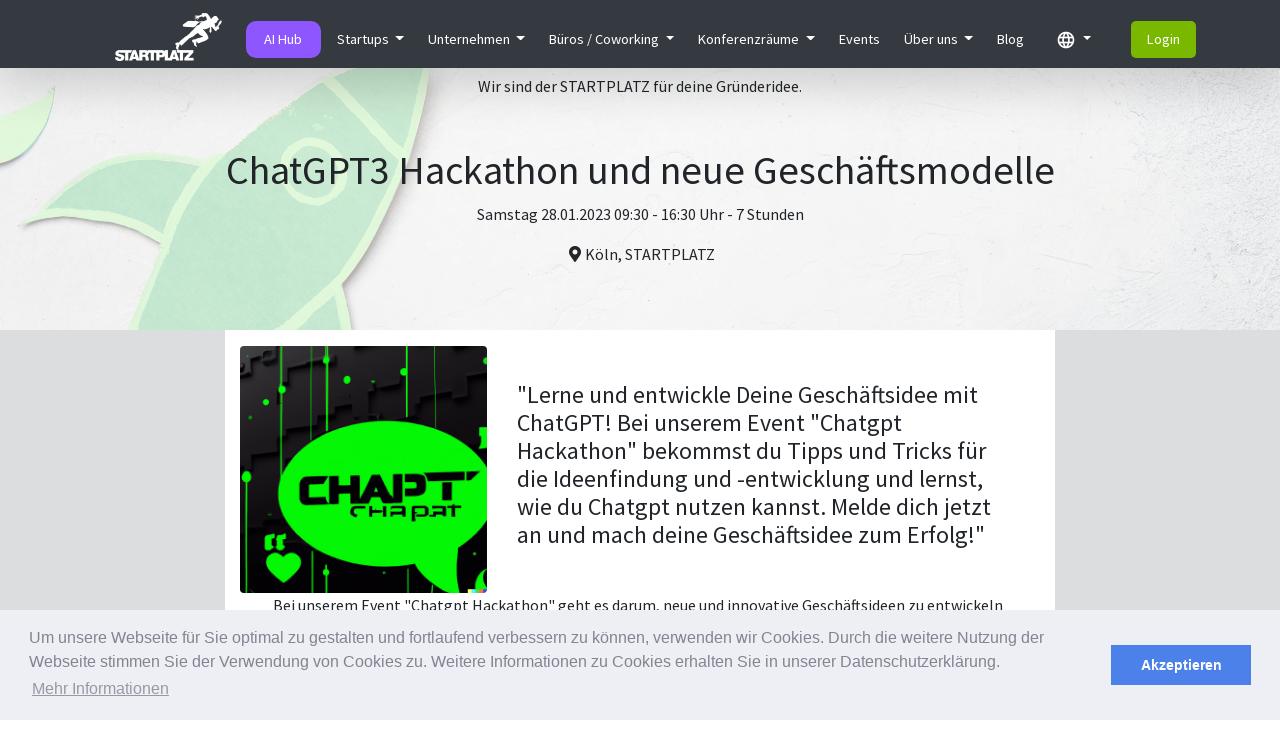

--- FILE ---
content_type: text/html; charset=UTF-8
request_url: https://www.startplatz.de/event/chatgpt3-hackathon-K%C3%B6ln-2023-01-28-1678016911/
body_size: 28629
content:
<!DOCTYPE html>
<html lang="en">
<head>
    <!-- homepage.with-sections -->
    <!-- Required meta tags -->
    <meta charset="utf-8">
    <meta name="viewport" content="width=device-width, initial-scale=1, shrink-to-fit=no">

                    <meta name="description" content="">
        <meta name="keywords" content="">
    <meta name="author" content="Hamid Hosseini &amp; Lorenz Gräf">
            <meta name="robots" content="index,follow">
                    <link rel="canonical" href="/event-series/chatgpt" />
                <!-- Open Graph -->
    <meta property="og:title" content="ChatGPT3 Hackathon">
    <meta property="og:description" content="">
    <meta property="og:image" content="https://res.cloudinary.com/startplatz/image/upload/q_auto,f_auto/v1671705428/events/2023/chatgpt3-business-boost.png">
    <!-- Twitter Card -->
    <meta name="twitter:card" content="summary">
    <meta name="twitter:title" content="ChatGPT3 Hackathon">
    <meta name="twitter:description" content="">
    <meta name="twitter:image" content="https://res.cloudinary.com/startplatz/image/upload/q_auto,f_auto/v1671705428/events/2023/chatgpt3-business-boost.png">

    <link rel="profile" href="http://gmpg.org/xfn/11">
    <link rel="pingback" href="https://www.startplatz.de/xmlrpc.php">
    
    <!-- third-generation iPad with high-resolution Retina display and modern Apple devices: -->
<link rel="apple-touch-icon-precomposed" sizes="144x144" href="https://res.cloudinary.com/startplatz/image/upload/c_lpad,h_144,w_144/v1614775223/logos/STARTPLATZ_Logos/Logo_Laeufer_frei.png">
<!-- basic favicon -->
<link rel="icon" href="https://res.cloudinary.com/startplatz/image/upload/c_lpad,h_32,w_32/v1614775223/logos/STARTPLATZ_Logos/Logo_Laeufer_frei.png" sizes="32x32">


    <title>ChatGPT3 Hackathon</title>

    <!-- Bootstrap CSS -->
    <link rel="stylesheet" href="https://cdn.jsdelivr.net/npm/bootstrap@4.6.2/dist/css/bootstrap.min.css" integrity="sha384-xOolHFLEh07PJGoPkLv1IbcEPTNtaed2xpHsD9ESMhqIYd0nLMwNLD69Npy4HI+N" crossorigin="anonymous">
    <script src="https://kit.fontawesome.com/30335e3531.js" crossorigin="anonymous"></script>
    <link href="https://fonts.googleapis.com/css2?family=Source+Sans+Pro:wght@400;700&display=swap" rel="stylesheet">

    <!-- Google tag (gtag.js) -->
<script async src="https://www.googletagmanager.com/gtag/js?id=G-XYVL4EFW9X"></script>
<script>
    window.dataLayer = window.dataLayer || [];
    function gtag(){dataLayer.push(arguments);}
    gtag('js', new Date());

    gtag('config', 'G-XYVL4EFW9X');
</script>
<!-- End Google tag -->

<!-- Google Tag Manager -->
<script>(function(w,d,s,l,i){w[l]=w[l]||[];w[l].push({'gtm.start':
            new Date().getTime(),event:'gtm.js'});var f=d.getElementsByTagName(s)[0],
        j=d.createElement(s),dl=l!='dataLayer'?'&l='+l:'';j.async=true;j.src=
        'https://www.googletagmanager.com/gtm.js?id='+i+dl;f.parentNode.insertBefore(j,f);
    })(window,document,'script','dataLayer','GTM-5WTVWDT');</script>
<!-- End Google Tag Manager -->

<!-- Facebook Pixel Code -->
<script>
    !function(f,b,e,v,n,t,s)
    {if(f.fbq)return;n=f.fbq=function(){n.callMethod?
        n.callMethod.apply(n,arguments):n.queue.push(arguments)};
        if(!f._fbq)f._fbq=n;n.push=n;n.loaded=!0;n.version='2.0';
        n.queue=[];t=b.createElement(e);t.async=!0;
        t.src=v;s=b.getElementsByTagName(e)[0];
        s.parentNode.insertBefore(t,s)}(window,document,'script',
        'https://connect.facebook.net/en_US/fbevents.js');
    fbq('init', '380666967734105');
    fbq('track', 'PageView');
</script>
<noscript>
    <img height="1" width="1"
         src="https://www.facebook.com/tr?id=380666967734105&ev=PageView&noscript=1"/>
</noscript>
<!-- End Facebook Pixel Code -->

<!-- Start of HubSpot Embed Code -->
<script type="text/javascript" id="hs-script-loader" async defer src="//js.hs-scripts.com/2795177.js"></script>
<!-- End of HubSpot Embed Code -->

    <style type="text/css">
        body {
            padding-top: 50px;
            font-family: 'Source Sans Pro', sans-serif;
        }
    </style>

        <!-- style definitions for single event landing page - homepage context
     search for
     include "@StartPlatzStyle/CSS/_homepage.sinlge-event.version-2023-fall.html.twig"
-->
<style>
    /* Event styles */
    .bg-startplatz {
        background-color: #7ab800;
    }

    .bg-ai-hub {
        background-color: #9632FF !important;
    }

    a.bg-ai-hub:hover, a.bg-ai-hub:focus,
    button.bg-ai-hub:hover,
    button.bg-ai-hub:focus {
        background-color: #b880fe !important; }


    .bg-sp-grey {
        background-color: rgba(82,84,89,0.2);
    }


    .bg-registration {
        background-color: rgba(82,84,89,0.2);
    }

    /* redefinition for branding purposes */
    .alert-success{
        background-color: #7ab800;
        color: white;
    }

    /*
    .content-wrapper class to limit the maximum width of the content area.
    It ensures better readability by centering the content and setting a maximum width.
    */
    .content-wrapper {
        max-width: 800px;  /* You can adjust this value based on your design needs */
        margin-left: auto;
        margin-right: auto;
    }

    /* Benutzerdefinierte CSS-Regeln für die Karten */
    .event-landing-card {
        border: 2px solid #7ab800;
        box-shadow: 0 6px 10px rgba(0, 0, 0, 0.16), 0 0 6px rgba(0, 0, 0, 0.1);
        transition: .4s transform cubic-bezier(.155,1.105,.295,1.12), .4s box-shadow, .4s -webkit-transform cubic-bezier(.155,1.105,.295,1.12);
        height: 15rem;
        width: 15rem;
    }

    .event-landing-card-header {
        display: flex;
        align-items: center;
        text-align: left;
        justify-content: center;
        height: 8rem;
        background: white;
    }

    /* Für den Textbereich der Karte */
    .event-landing-card-body {
        height: 4rem;
        display: flex;
        flex-direction: column;
        width: 100%;
        overflow: hidden;
        justify-content: center;
        align-items: center;
    }

    /* Für den Hover-Effekt */
    .event-landing-card:hover {
        transform: scale(1.04);
    }

    /* Für den Bild-Container innerhalb der Karte */
    .event-landing-card-image-container {
        height: 8rem;
        overflow: hidden;
    }

    /* Für das Bild innerhalb des Bild-Containers */
    .event-landing-card-image {
        width: 100%;
        height: 100%;
        object-fit: contain;
    }

    /* Für den Separator */
    .event-landing-card-separator {
        width: 100%;
        height: 0.6rem;
        background: linear-gradient(90deg, #7AB800 0%, #AACF61 60%, #ffffff 110%);
    }


    /*Card default*/
    .card-general {
        width: 18rem;height: 26rem;border: 2px solid #7ab800;
        box-shadow: 0 6px 10px rgba(0, 0, 0, 0.16), 0 0 6px rgba(0, 0, 0, 0.1);
        transition: .4s transform cubic-bezier(.155,1.105,.295,1.12),.4s box-shadow,.4s
        -webkit-transform cubic-bezier(.155,1.105,.295,1.12);
    }
    .card-general-hover:hover {transform: scale(1.04);}

    /*Card Header with background color and centered title*/
    .card-general-header {
        display: flex;
        align-items: center;
        text-align: left;
        justify-content: center;
        width: 100%;
        height: 8rem;
        background:  #7ab800;
    }

    /*Card Header with image*/
    .card-general-header-image{text-align: center;width: 100%;height: 10rem;}
    .card-general-header-image img {width: 100%;height: 100%;object-fit: contain;}
    .card-general-header-image svg {width: 100%;height: 100%;object-fit: contain;}

    /*Card separator*/
    .card-general-seperator {width: 100%;height: 0.6rem;
        background: linear-gradient(90deg,#7AB800 0%, #AACF61 60%, #ffffff 110%);
    }

    /*Card body default*/
    .card-general-body {height: 15rem; display:flex; flex-direction: column; width: 100%; overflow:hidden;}
    .card-general-body::-webkit-scrollbar {display: none; scrollbar-width: none;}
    .rounded-pill-green{background-color: #AACF61;}
    .rounded-pill-grey{background-color: #d7d9d4;}


    /* Generals Cards Ende */

</style>

            <!-- Google tag (gtag.js) -->
<script async src="https://www.googletagmanager.com/gtag/js?id=G-XYVL4EFW9X"></script>
<script>
  window.dataLayer = window.dataLayer || [];
  function gtag(){dataLayer.push(arguments);}
  gtag('js', new Date());

  gtag('config', 'G-XYVL4EFW9X');
</script>
<!-- End Google tag -->

</head>

<body>
<!-- Google Tag Manager (noscript) -->
<noscript><iframe src="https://www.googletagmanager.com/ns.html?id=GTM-5WTVWDT"
                  height="0" width="0" style="display:none;visibility:hidden"></iframe></noscript>
<!-- End Google Tag Manager (noscript) -->


<!-- start navigation -->
        
<style>


#imgNav {
    height: 45px;
    width: 45px;

}
#imgNav img {
    object-fit: cover;
}

.navbar-collapse .navbar-nav .nav-item a:hover {
    background-color: #aacf61ff;
    color: #000000;
    border-radius: 5px;

}

.logo {
    font-weight: bolder;
    font-size: 1.5rem;
}

.navbar-nav .nav-item .dropdown-menu {
    border: none;
    background-color: #eae9e9;
}

#userNamePlaceHolder {
    background-color: rgba(170, 207, 97, 0.6);
}
.navbar-nav .nav-item .dropdown-menu a:hover {
    border-radius: 0;

}


.navbar-nav .nav-item .loginlink {
    background-color:#aacf61ff;
}
.navbar-collapse .navbar-nav .nav-item .loginlink:hover {
    background-color:#7ab800;
}

@media all and (min-width: 992px) {
    .navbar .dropdown-menu-end{ right:0; left: auto;  }
    .navbar .nav-item .dropdown-menu{  display:block; opacity: 0;  visibility: hidden; transition:.1s; margin-top:0;  }
    .navbar .nav-item:hover .nav-link{ color: #000000;  }
    .navbar .dropdown-menu.fade-down {
        top:80%; transform: rotateX(-75deg); transform-origin: 0 0;
    }
    .navbar .dropdown-menu.fade-up{ top:180%;  }
    .navbar .nav-item:hover .dropdown-menu{transition: 0.1s; opacity:1; visibility:visible; top:100%; transform: rotateX(0deg); }
}
@media (max-width: 768px ) {
    .collapse {
        height: 100vh;
        transition: 0.5s; opacity: 1; visibility: visible; top: 100%; transform: rotateX(0deg);
    }


}

.highlight {
    border-bottom: 3px solid #AACF61;
}

.padding-bottom {
    padding-bottom: 2px;
}
</style>

<style>
    .ai-hub-link:hover {
        color: black; /* Textfarbe beim Hover */
    }
</style>



<nav class="navbar navbar-dark bg-dark navbar-expand-lg fixed-top shadow-lg padding-bottom d-flex justify-content-lg-center">
        <a class="logo navbar-brand text-center mr-2 mr-lg-4" href="https://www.startplatz.de" rel="tooltip" title="Home for the innovative people in Rheinland" data-placement="bottom" >
            <img src="https://res.cloudinary.com/startplatz/image/upload/c_scale,w_107/v1614775778/logos/STARTPLATZ_Logos/STARTPLATZ_Logo_wei%C3%9F.png" class="p-0 m-0">
        </a>

        <button class="navbar-toggler " type="button" data-toggle="collapse" data-target="#navigation" aria-controls="navbarSupportedContent-3" aria-expanded="false" aria-label="Toggle navigation">
            <span class="navbar-toggler-icon"></span>
        </button>

        <div class="collapse navbar-collapse mt-1" id="navigation" style="font-size: 0.9rem; max-width:920px" >
                <ul class="navbar-nav mr-3">
                    
                    <li class="nav-item active mb-2 mt-2 mr-1 ml-0 mr-2">
                        <a class="nav-link px-2" style="background-color: rgba(142,86,255,1.0); border-radius: 10px; min-width:75px; display: inline-block; text-align: center;" href="https://startplatz-ai-hub.de">
                            AI Hub
                        </a>
                    </li>

                    <li class="nav-item dropdown active  mt-2 mr-2">
                        <a href="#" class="nav-link px-2 dropdown-toggle" id="navbarDropdownMenuLink" data-toggle="dropdown">
                            Startups
                        </a>
                        <div class="dropdown-menu dropdown-menu-left" aria-labelledby="navbarDropdownMenuLink">
                            <hr class="my-2 mx-3">
                            <a class="dropdown-item" href="/memberships">
                                Memberships
                            </a>
                            <hr class="my-2 mx-3">
                            <a class="dropdown-item" href="/accelerator/">
                                Accelerator
                            </a>
                            <a class="dropdown-item" href="https://www.rheinlandpitch.de">
                                Rheinland Pitch
                            </a>
                            <a class="dropdown-item" href="/gruendungsstipendium-nrw/">
                                Gründungsstipendium NRW
                            </a>
                            
                        </div>
                    </li>


                    <li class="nav-item dropdown active  mt-2 mr-2
                                                                                   ">
                        <a href="#" class="nav-link px-2 dropdown-toggle" id="navbarDropdownMenuLink" data-toggle="dropdown">
                            Unternehmen
                        </a>
                        <div class="dropdown-menu dropdown-menu-left" aria-labelledby="navbarDropdownMenuLink">
                                                        <a class="dropdown-item" href="/fuer-unternehmen">
                                Innovation &amp; Partnerschaften
                            </a>
                            <a class="dropdown-item" href="/ki-weiterbildungen">
                                KI-Weiterbildung
                            </a>
                        </div>
                    </li>

                    <li class="nav-item dropdown active  mt-2 mr-2">
                        <a href="#" class="nav-link px-2 dropdown-toggle" id="navbarDropdownMenuLink" data-toggle="dropdown">
                            Büros / Coworking
                        </a>
                        <div class="dropdown-menu dropdown-menu-right" aria-labelledby="navbarDropdownMenuLink">
                            <a class="dropdown-item" href="/teambuero-koeln">
                                Büros in Köln
                            </a>
                            <a class="dropdown-item" href="/teambuero-duesseldorf">
                                Büros in Düsseldorf
                            </a>
                            <a class="dropdown-item" href="/coworking-koeln">
                                Coworking in Köln
                            </a>
                            <a class="dropdown-item" href="/coworking-duesseldorf">
                                Coworking in Düsseldorf
                            </a>
                            <a class="dropdown-item" href="/geschaeftsanschrift-koeln">
                                Geschäftsadresse Köln
                            </a>
                            <a class="dropdown-item" href="/geschaeftsanschrift-duesseldorf">
                                Geschäftsadresse Düsseldorf
                            </a>
                        </div>
                    </li>


                    <li class="nav-item dropdown active  mt-2 mr-2">
                        <a href="#" class="nav-link px-2 dropdown-toggle" id="navbarDropdownMenuLink" data-toggle="dropdown">
                            Konferenzräume
                        </a>
                        <div class="dropdown-menu dropdown-menu-right" aria-labelledby="navbarDropdownMenuLink">
                            <a class="dropdown-item" href="/koeln-tagungsraeume-und-konferenzraeume">
                                Konferenzräume in Köln
                            </a>
                            <a class="dropdown-item" href="/duesseldorf-tagungsraeume-und-konferenzraeume">
                                Konferenzräume in Düsseldorf
                            </a>

                        </div>
                    </li>


                    <li class="nav-item active mt-2 mr-2
                                ">
                        <a href="/events" class="nav-link px-2">
                            Events
                        </a>
                    </li>


                    <li class="nav-item dropdown active  mt-2 mr-2
                                                                                    ">
                        <a href="#" class="nav-link px-2 dropdown-toggle" id="navbarDropdownMenuLink" data-toggle="dropdown">
                            Über uns
                        </a>
                        <div class="dropdown-menu dropdown-menu-right" aria-labelledby="navbarDropdownMenuLink">
                            <a class="dropdown-item" href="/presse">
                                Über STARTPLATZ
                            </a>
                            <a class="dropdown-item" href="/standorte">
                                Standorte
                            </a>
                            <a class="dropdown-item" href="/startplatz-team">
                                STARTPLATZ Team
                            </a>
                            <a class="dropdown-item" href="/partner">
                                Partner
                            </a>
                            <a class="dropdown-item" href="/startups">
                                Unsere Startups
                            </a>
                            <a class="dropdown-item" href="/referenzen">
                                Referenzen
                            </a>
                            <a class="dropdown-item" href="/karriere">
                                Karriere
                            </a>

                        </div>
                    </li>

                    <li class="nav-item active  mt-2 mr-2">
                        <a class="nav-link px-2" href="/blog">
                            Blog
                        </a>
                    </li>

                    <li class="nav-item mt-2 mr-2">
                    <link href="https://fonts.googleapis.com/icon?family=Material+Icons%7CMaterial+Icons+Outlined" rel="stylesheet">
<li class="nav-item dropdown active  mt-2 mr-2">
    <a href="#" class="nav-link dropdown-toggle" id="navbarDropdownMenuLink" data-toggle="dropdown">
        <span class="material-icons-outlined" style="font-size:20px; vertical-align: bottom; color:white">
        language
        </span>
    </a>
    <div class="dropdown-menu" style="width:70px; min-width:70px;" aria-labelledby="navbarDropdownMenuLink">
                                        <a class="dropdown-item" href="/">
                <img src="/bundles/startplatzstyle/images/german_language.png" height="20px;" alt="Deutsch">
            </a>
        
                                        <a class="dropdown-item" href="/en">
                <img src="/bundles/startplatzstyle/images/english_language.png" height="20px;" alt="English">
            </a>
        
                                        <a class="dropdown-item" href="/fr/">
                <img src="/bundles/startplatzstyle/images/french_language.png" height="20px;" alt="Français">
            </a>
            </div>
</li>
                    </li>

                                            <li class="nav-item active p-0 m-0 ml-lg-4 mt-2">
                            <a class="nav-link px-3"
                               style="background-color:#7ab800; border-radius: 5px;"
                               href="/login/">
                                Login
                            </a>
                        </li>
                                    </ul>
        </div>
</nav>

<!-- homepage nav.homepage.bootstrap4 ends -->
<!-- end navigation -->

<!-- start content -->
        
    <!-- homepage single event starts -->
            
<section class="pt-0 pb-5 bg-startplatz" style="background-image:
        url(https://res.cloudinary.com/startplatz/image/upload/v1668506883/events/2022/Event_Background_Edition_1.4.png);
        background-position: center top;
        background-repeat: no-repeat;
        object-fit: cover;">
    <div class="overlay"></div>
    <div class="container">
        <div class="row justify-content-center pt-0">
                                                                            
            <div class="col-md-10 text-center text-black">
                                                <p class="mt-4">Wir sind der STARTPLATZ für deine Gründeridee.</p>
                <h1 class="mt-5">ChatGPT3 Hackathon und neue Geschäftsmodelle</h1>
                <p>        

        
            Samstag
        28.01.2023 09:30 - 16:30 Uhr -
                    7 Stunden
            </p>
                <ul class="list-unstyled list-inline">
                                                                                            <li><i class="fa fa-map-marker fa-fw"></i>Köln, STARTPLATZ</li>
                                                                                </ul>
            </div>
        </div>
    </div>
</section>
    
    <section class="bg-sp-grey">
        <div class="container">
            <!-- Custom content-wrapper class to limit content width and improve readability -->
            <div class="content-wrapper">

                <div class="row pt-3 bg-white">
                    <div class="col-12" >

                        <!-- start part for article image and teaser -->
                                                    <div class="row" style="display: flex; align-items: center;">
                
            <div class="col-12 col-md-4">
            <div class="artikelbild">
                <img width="330"  src="https://res.cloudinary.com/startplatz/image/upload/q_auto,f_auto/v1671705428/events/2023/chatgpt3-business-boost.png" class="rounded img-fluid" alt="artikelbild" title="" />
            </div>
        </div>
        <div class="col-12 col-md-8 pr-md-5" >
        <h4>"Lerne und entwickle Deine Geschäftsidee mit ChatGPT! Bei unserem Event "Chatgpt Hackathon" bekommst du Tipps und Tricks für die Ideenfindung und -entwicklung und lernst, wie du Chatgpt nutzen kannst. Melde dich jetzt an und mach deine Geschäftsidee zum Erfolg!"</h4>
    </div>
</div>
                                            <!-- end part for article image and teaser -->

                        <!-- Archive Banner (SEO-optimized: no redirect) -->
                        
                        <!-- end archive banner -->

                        <!-- start part flashbag notices -->
                                                <!-- end part flashbag notices -->

                        
                        <!-- start part feedback application process -->
                        <div class="row">
                            <div class="col-12 px-md-5">
                                                            </div>
                        </div>
                        <!-- end part feedback application process -->
                        
                        <!-- start part content -->
                                                                            
                                                    <div class="row">
                                <div class="col-12 px-md-5">
                                    <p>Bei unserem Event "Chatgpt Hackathon" geht es darum, neue und innovative Gesch&auml;ftsideen zu entwickeln und zu pr&auml;sentieren. Mit Hilfe von Chatgpt haben die Teilnehmenden die M&ouml;glichkeit, ihre Ideen zu verfeinern und zu &uuml;berpr&uuml;fen. Egal ob du bereits eine Gesch&auml;ftsidee hast oder noch auf der Suche nach Inspiration bist &ndash; bei uns bist du genau richtig!<br>Wir bieten dir:</p>
<ul data-border="0" data-indent="0" data-stringify-type="unordered-list">
<li data-stringify-border="0" data-stringify-indent="0">Inspirationen und Anregungen f&uuml;r deine Gesch&auml;ftsidee</li>
<li data-stringify-border="0" data-stringify-indent="0">Tipps und Tricks zur Ideenfindung und -entwicklung</li>
<li data-stringify-border="0" data-stringify-indent="0">Eine Plattform, um deine Gesch&auml;ftsidee vorzustellen und Feedback von anderen Teilnehmenden und Experten zu bekommen</li>
<li data-stringify-border="0" data-stringify-indent="0">Die M&ouml;glichkeit, dich mit Gleichgesinnten auszutauschen und neue Kontakte zu kn&uuml;pfen</li>
</ul>
<p>Unser Event ist f&uuml;r alle offen, die neue Gesch&auml;ftsideen entwickeln m&ouml;chten und sich f&uuml;r die M&ouml;glichkeiten von Chatgpt interessieren. Eine Programmier- oder Technikkenntnisse sind nicht erforderlich &ndash; wichtig ist nur deine Begeisterung f&uuml;r neue Ideen und dein Engagement!</p>
<h2>Agenda</h2>
<table class="table table-bordered table-striped">
<tbody>
<tr>
<th>Zeit</th>
<th>Programmpunkt</th>
</tr>
<tr>
<td>09:30 Uhr</td>
<td>Begr&uuml;&szlig;ung und Vorstellung des Events</td>
</tr>
<tr>
<td>10:00 Uhr</td>
<td>Einf&uuml;hrung in Chatgpt und M&ouml;glichkeiten der Nutzung</td>
</tr>
<tr>
<td>12:00 Uhr</td>
<td>Vorstellung der eigenen Ideen</td>
</tr>
<tr>
<td>12:30 Uhr</td>
<td>Mittagspause</td>
</tr>
<tr>
<td>13:00 Uhr</td>
<td>Umsetzung der Gesch&auml;ftsideen</td>
</tr>
<tr>
<td>15:00 Uhr</td>
<td>Pr&auml;sentation der Gesch&auml;ftsideen und Feedback-Runde</td>
</tr>
<tr>
<td>16:00 Uhr</td>
<td>Abschluss und Verleihung der Preise</td>
</tr>
</tbody>
</table>
<h2>Zielgruppen</h2>
<ul data-border="0" data-indent="0" data-stringify-type="unordered-list">
<li data-stringify-border="0" data-stringify-indent="0">Gr&uuml;nderinnen und Gr&uuml;nder, die auf der Suche nach neuen Gesch&auml;ftsideen sind</li>
<li data-stringify-border="0" data-stringify-indent="0">Gr&uuml;nderinnen und Gr&uuml;nder, die ihre bestehende Gesch&auml;ftsidee weiterentwickeln m&ouml;chten</li>
<li data-stringify-border="0" data-stringify-indent="0">Menschen, die sich f&uuml;r Unternehmensgr&uuml;ndung und Innovation interessieren</li>
<li data-stringify-border="0" data-stringify-indent="0">F&uuml;hrungskr&auml;fte, die neue Gesch&auml;ftsideen f&uuml;r ihr Unternehmen entwickeln wollen</li>
<li data-stringify-border="0" data-stringify-indent="0">Studierende, die sich f&uuml;r Entrepreneurship interessieren und ihre eigene Gesch&auml;ftsidee entwickeln m&ouml;chten</li>
<li data-stringify-border="0" data-stringify-indent="0">Freiberufler, die neue Gesch&auml;ftsideen f&uuml;r ihr Unternehmen entwickeln wollen</li>
</ul>
<p>#Chatgpt #BusinessIdeas #Innovation #Networking</p>
<p>&nbsp;</p>
                                </div>
                            </div>
                                                <!-- end part content -->

                                                    <!-- start part ticketing and registering -->
                                                            <h2 id="Anmeldung" class="text-center">Anmeldung nicht möglich</h2>
                                                        <!-- end part ticketing and registering -->
                        
                        <!-- start cta content -->
                                                <!-- end cta content -->


                        <!-- start post cta content -->
                                                <!-- end post cta content -->

                        <!-- start tags -->
                        <div class="row">
                            <div class="col-12 px-md-5 text-center">
                                                                                <a href="/events?tag=startplatz" class="text-dark">#startplatz</a>
                                            <a href="/events?tag=workshop" class="text-dark">#workshop</a>
                                            <a href="/events?tag=startup" class="text-dark">#startup</a>
                                            <a href="/events?tag=mittelstand" class="text-dark">#mittelstand</a>
                                            <a href="/events?tag=digitale-unternehmen" class="text-dark">#digitale-unternehmen</a>
                                            <a href="/events?tag=hackathon" class="text-dark">#hackathon</a>
            
                            </div>
                        </div>
                        <!-- end tags -->

                        <!-- start part speakers and partners -->
                                                    <div class="row">
                                <div class="col-12 px-md-5">
                                    

    <h2  class="mt-3" >Die Speaker</h2>
              <div class="row">                              <div class="col-md-4 p-3">                      <div class="card event-landing-card">                          <div class="card-header event-landing-card-header pt-2">                              <div class="event-landing-card-image-container">
                                                                <img class="card-img-top p-2 event-landing-card-image" src="http://res.cloudinary.com/startplatz/image/upload/v1648158252/people/members/member-profile-80825-1648158245.jpg" alt="Hamidreza Hosseini">
                            </div>
                        </div>
                        <hr class="event-landing-card-separator p-0 m-0">                          <div class="card-body event-landing-card-body p-3 d-flex align-items-center" style="height: 4rem; justify-content: center">                              <span class="xLineEllipsis" style="line-clamp: 2; -webkit-line-clamp: 2; justify-content: center">
                                Hamidreza Hosseini
                            </span>
                        </div>
                    </div>
                </div>
                    </div>
    

    <h2 class="mt-3">Die Kooperationspartner</h2>
              <div class="row">                              <div class="col-md-4 p-3">                      <div class="card event-landing-card">                          <div class="card-header event-landing-card-header pt-2">                              <div class="event-landing-card-image-container">
                                                                <img class="card-img-top event-landing-card-image" src="https://www.startplatz.de/wp-content/uploads/2017/03/ecodynamics_logo1.jpg" alt="ECODYNAMICS GmbH">
                            </div>
                        </div>
                        <hr class="event-landing-card-separator p-0 m-0">                          <div class="card-body event-landing-card-body p-3 d-flex align-items-center" style="height: 4rem; justify-content: center">                              <span class="xLineEllipsis" style="line-clamp: 2; -webkit-line-clamp: 2; justify-content: center">
                                ECODYNAMICS GmbH
                            </span>
                        </div>
                        <a href="https://www.ecodynamics.io" target="_partner" class="stretched-link" rel="nofollow"></a>
                    </div>
                </div>
                            <div class="col-md-4 p-3">                      <div class="card event-landing-card">                          <div class="card-header event-landing-card-header pt-2">                              <div class="event-landing-card-image-container">
                                                                <img class="card-img-top event-landing-card-image" src="https://res.cloudinary.com/startplatz/image/upload/f_auto,q_auto/v1674569779/partner/visual-makers-logo-1177-1674569763.png" alt="Visual Makers">
                            </div>
                        </div>
                        <hr class="event-landing-card-separator p-0 m-0">                          <div class="card-body event-landing-card-body p-3 d-flex align-items-center" style="height: 4rem; justify-content: center">                              <span class="xLineEllipsis" style="line-clamp: 2; -webkit-line-clamp: 2; justify-content: center">
                                Visual Makers
                            </span>
                        </div>
                        <a href="https://visualmakers.de" target="_partner" class="stretched-link" rel="nofollow"></a>
                    </div>
                </div>
                            <div class="col-md-4 p-3">                      <div class="card event-landing-card">                          <div class="card-header event-landing-card-header pt-2">                              <div class="event-landing-card-image-container">
                                                                <img class="card-img-top event-landing-card-image" src="https://res.cloudinary.com/startplatz/image/upload/f_auto,q_auto/v1674848526/partner/jolli-ai-logo-1178-1674848484.png" alt="Jolli AI">
                            </div>
                        </div>
                        <hr class="event-landing-card-separator p-0 m-0">                          <div class="card-body event-landing-card-body p-3 d-flex align-items-center" style="height: 4rem; justify-content: center">                              <span class="xLineEllipsis" style="line-clamp: 2; -webkit-line-clamp: 2; justify-content: center">
                                Jolli AI
                            </span>
                        </div>
                        <a href="" target="_partner" class="stretched-link" rel="nofollow"></a>
                    </div>
                </div>
                    </div>
                                    </div>
                            </div>
                                                <!-- end part speakers and partners -->

                        <!-- start part past batches -->
                                                <!-- end part past batches -->

                        <!-- start part event series -->
                                                    <div class="row">
                                <div class="col-12 px-md-5">
                                    <h2 class="pt-5">Diese Veranstaltung ist Teil einer Veranstaltungsreihe</h2>
<div class="text-center mt-4">
    <a href="/event-series/chatgpt" class="btn btn-success">
        Entdecke alle Events – Vergangen und Zukünftig
    </a>
</div><br>Zur Reihe gehören:
<ul>
                        <li><a class="link-green" href="/event/ki-einstieg-fuer-alle-und-einfuehrung-effektives-prompting-webinar-2023-11-23/">KI Einstieg für alle & Eine Einführung in effektives Prompting </a> am: 23.11.2023 in Remote</li>
                                <li><a class="link-green" href="/event/chatgpt-gpt4-how-to-prompt-koeln-2023-08-03/">ChatGPT für Anfänger & Eine Einführung in effektives Prompting </a> am: 03.08.2023 in Remote</li>
                                <li><a class="link-green" href="/event/chatgpt-gpt4-how-to-prompt-koeln-2023-07-20/">ChatGPT für Anfänger & Eine Einführung in effektives Prompting </a> am: 20.07.2023 in Remote</li>
                                <li><a class="link-green" href="/event/chatgpt-gpt4-how-to-prompt-koeln-2023-07-13/">ChatGPT für Anfänger & Eine Einführung in effektives Prompting </a> am: 13.07.2023 in Remote</li>
                                <li><a class="link-green" href="/event/chatgpt-erfahrungsaustausch-spracherkennung-mit-whisper-co/">ChatGPT Erfahrungsaustausch: Spracherkennung mit Whisper & Co </a> am: 12.07.2023 in Köln</li>
                                <li><a class="link-green" href="/event/chatgpt-gpt4-how-to-prompt-koeln-2023-07-06/">ChatGPT für Anfänger & Eine Einführung in effektives Prompting </a> am: 06.07.2023 in Remote</li>
                                <li><a class="link-green" href="/event/chatgpt-gpt4-how-to-prompt-koeln-2023-06-29/">ChatGPT für Anfänger & Eine Einführung in effektives Prompting </a> am: 29.06.2023 in Remote</li>
                                <li><a class="link-green" href="/event/chatgpt-gpt4-how-to-prompt-koeln-2023-06-22/">ChatGPT für Anfänger & Eine Einführung in effektives Prompting </a> am: 22.06.2023 in Remote</li>
                                <li><a class="link-green" href="/event/chatgpthub-fireside-chat/">ChatGPT Hub Fireside Chat </a> am: 15.06.2023 in Köln</li>
                                <li><a class="link-green" href="/event/chatgpt-gpt4-how-to-prompt-koeln-2023-06-15/">ChatGPT für Anfänger & Eine Einführung in effektives Prompting </a> am: 15.06.2023 in Remote</li>
                                <li><a class="link-green" href="/event/chatgpt-erfahrungsaustausch-mini-hackathon/">ChatGPT Erfahrungsaustausch und Hands On Mini Hackathon </a> am: 14.06.2023 in Köln</li>
                                <li><a class="link-green" href="/event/chatgpt-gpt4-how-to-prompt-duesseldorf-2023-06-13/">ChatGPT für Anfänger: Eine Einführung in effektives Prompting [DUS] </a> am: 13.06.2023 in Düsseldorf</li>
                                <li><a class="link-green" href="/event/chatgpt-gpt4-how-to-prompt-koeln-2023-06-08/">ChatGPT für Anfänger: Eine Einführung in effektives Prompting [Köln] </a> am: 08.06.2023 in Köln</li>
                                <li><a class="link-green" href="/event/chatgpt-gpt4-how-to-prompt-duesseldorf-2023-06-06/">ChatGPT für Anfänger: Eine Einführung in effektives Prompting [DUS] </a> am: 06.06.2023 in Düsseldorf</li>
                                <li><a class="link-green" href="/event/chatgpthub-bootcamp/">ChatGPT Hub Bootcamp </a> am: 02.06.2023 in Köln</li>
                                <li><a class="link-green" href="/event/chatgpt-gpt4-how-to-prompt-koeln-2023-06-01-2023-06-01-1684239113/">ChatGPT für Anfänger: Eine Einführung in effektives Prompting [Köln] </a> am: 01.06.2023 in Köln</li>
                                <li><a class="link-green" href="/event/chatgpthub-expert-talk/">ChatGPT-Hub Expert Talk </a> am: 01.06.2023 in Remote</li>
                                <li><a class="link-green" href="/event/chatgpt-gpt4-how-to-prompt-koeln-2023-06-01/">ChatGPT für Anfänger & Eine Einführung in effektives Prompting </a> am: 01.06.2023 in Remote</li>
                                <li><a class="link-green" href="/event/chatgpt-gpt4-how-to-prompt-duesseldorf-2023-05-30/">ChatGPT für Anfänger: Eine Einführung in effektives Prompting [DUS] </a> am: 30.05.2023 in Düsseldorf</li>
                                <li><a class="link-green" href="/event/chatgpt-gpt4-how-to-prompt-koeln-2023-05-25-2023-05-25-1684237945/">ChatGPT für Anfänger: Eine Einführung in effektives Prompting [Köln] </a> am: 25.05.2023 in Köln</li>
                                <li><a class="link-green" href="/event/chatgpt-gpt4-how-to-prompt-koeln-2023-05-25/">ChatGPT für Anfänger & Eine Einführung in effektives Prompting </a> am: 25.05.2023 in Remote</li>
                                <li><a class="link-green" href="/event/chatgpt-gpt4-how-to-prompt-duesseldorf-2023-05-23/">ChatGPT für Anfänger: Eine Einführung in effektives Prompting [DUS] </a> am: 23.05.2023 in Düsseldorf</li>
                                <li><a class="link-green" href="/event/chatgpt-business-boost-koeln/">ChatGPT Business Boost </a> am: 20.05.2023 in Köln</li>
                                <li><a class="link-green" href="/event/chatgpt-gpt4-how-to-prompt-duesseldorf-2023-05-16/">ChatGPT für Anfänger: Eine Einführung in effektives Prompting [DUS] </a> am: 16.05.2023 in Düsseldorf</li>
                                <li><a class="link-green" href="/event/chatgpt-business-boost-duesseldorf/">ChatGPT Business Boost </a> am: 13.05.2023 in Düsseldorf</li>
                                <li><a class="link-green" href="/event/chatgpt-gpt4-how-to-prompt-koeln-2023-05-11/">ChatGPT für Anfänger: Eine Einführung in effektives Prompting [Köln] </a> am: 11.05.2023 in Köln</li>
                                <li><a class="link-green" href="/event/chatgpt-gpt4-how-to-prompt-2023-05-09/">ChatGPT Workshop: Effektives Prompting </a> am: 09.05.2023 in Sonstiger</li>
                                <li><a class="link-green" href="/event/chatgpt-gpt4-how-to-prompt-koeln-2023-05-04/">ChatGPT für Anfänger: Eine Einführung in effektives Prompting [Köln] </a> am: 04.05.2023 in Köln</li>
                                <li><a class="link-green" href="/event/chatgpt-gpt4-how-to-prompt-duesseldorf-2023-05-02/">ChatGPT für Anfänger: Eine Einführung in effektives Prompting [DUS] </a> am: 02.05.2023 in Düsseldorf</li>
                                <li><a class="link-green" href="/event/chatgpt-gpt4-how-to-prompt-koeln-2023-04-27/">ChatGPT für Anfänger: Eine Einführung in effektives Prompting [Köln] </a> am: 27.04.2023 in Köln</li>
                                <li><a class="link-green" href="/event/chatgpt-erfahrungsaustausch-mini-hackathon-2023-04-26-1683703423/">ChatGPT Erfahrungsaustausch und Hands On Mini Hackathon </a> am: 26.04.2023 in Köln</li>
                                <li><a class="link-green" href="/event/chatgpt-gpt4-how-to-prompt-duesseldorf-2023-04-25/">ChatGPT für Anfänger: Eine Einführung in effektives Prompting [DUS] </a> am: 25.04.2023 in Düsseldorf</li>
                                <li><a class="link-green" href="/event/chatgpt-gpt4-how-to-prompt-koeln-2023-04-20/">ChatGPT für Anfänger: Eine Einführung in effektives Prompting [Köln] </a> am: 20.04.2023 in Köln</li>
                                <li><a class="link-green" href="/event/chatgpt-gpt4-how-to-prompt-duesseldorf-2023-04-18/">ChatGPT für Anfänger: Eine Einführung in effektives Prompting [DUS] </a> am: 18.04.2023 in Düsseldorf</li>
                                <li><a class="link-green" href="/event/chatgpt-gpt4-how-to-prompt-koeln-2023-04-13/">ChatGPT für Anfänger: Eine Einführung in effektives Prompting [Köln] </a> am: 13.04.2023 in Köln</li>
                                <li><a class="link-green" href="/event/chatgpt-erfahrungsaustausch-mini-hackathon-2023-04-12-1682191420/">ChatGPT Erfahrungsaustausch und Hands On Mini Hackathon </a> am: 12.04.2023 in Köln</li>
                                <li><a class="link-green" href="/event/chatgpt-gpt4-how-to-prompt-duesseldorf-2023-04-11/">ChatGPT für Anfänger: Eine Einführung in effektives Prompting [DUS] </a> am: 11.04.2023 in Düsseldorf</li>
                                <li><a class="link-green" href="/event/chatgpt-gpt4-how-to-prompt-koeln-2023-04-06/">ChatGPT für Anfänger: Eine Einführung in effektives Prompting [Köln] </a> am: 06.04.2023 in Köln</li>
                                <li><a class="link-green" href="/event/chatgpt-erfahrungsaustausch-mini-hackathon-2023-04-05-1680709894/">ChatGPT Erfahrungsaustausch und Hands On Mini Hackathon </a> am: 05.04.2023 in Köln</li>
                                <li><a class="link-green" href="/event/chatgpt-gpt4-how-to-prompt-duesseldorf-2023-04-04/">ChatGPT für Anfänger: Eine Einführung in effektives Prompting [DUS] </a> am: 04.04.2023 in Düsseldorf</li>
                                <li><a class="link-green" href="/event/chatgpt-hackathon-koeln/">ChatGPT Hackathon und neue Geschäftsmodelle </a> am: 01.04.2023 in Köln</li>
                                <li><a class="link-green" href="/event/chatgpt-gpt4-richtig-nutzen-tipps-tricks-effektives-prompten-duesseldorf/">ChatGPT Version 4: Tipps und Tricks für effektives Prompting [DUS] </a> am: 31.03.2023 in Düsseldorf</li>
                                <li><a class="link-green" href="/event/chatgpt-gpt4-how-to-prompt-koeln-2023-03-30/">ChatGPT4 für Anfänger: Eine Einführung in effektives Prompting [Köln] </a> am: 30.03.2023 in Köln</li>
                                <li><a class="link-green" href="/event/chatgpt-gpt4-how-to-prompt-duesseldorf/">ChatGPT Version 4 für Anfänger: Eine Einführung in effektives Prompting [DUS] </a> am: 28.03.2023 in Düsseldorf</li>
                                <li><a class="link-green" href="/event/chatgpt-richtig-nutzen-tipps-tricks-effektives-prompten-koeln/">ChatGPT Version 4 richtig nutzen: Tipps und Tricks für effektives Prompting [Köln] </a> am: 24.03.2023 in Köln</li>
                                <li><a class="link-green" href="/event/chatgpt-gpt4-how-to-prompt-koeln/">ChatGPT4 für Anfänger: Eine Einführung in effektives Prompting [Köln] </a> am: 23.03.2023 in Köln</li>
                                <li><a class="link-green" href="/event/chatgpt-richtig-nutzen-tipps-tricks-effektives-prompten-duesseldorf/">ChatGPT Version 4: Tipps und Tricks für effektives Prompting [DUS] </a> am: 17.03.2023 in Düsseldorf</li>
                                <li><a class="link-green" href="/event/chatgpt-how-to-prompt-koeln-2023-03-16/">ChatGPT Version 4: Eine Einführung in effektives Prompting [Köln] </a> am: 16.03.2023 in Köln</li>
                                <li><a class="link-green" href="/event/chatgpt-how-to-prompt-duesseldorf/">ChatGPT für Anfänger: Eine Einführung in effektives Prompting </a> am: 14.03.2023 in Düsseldorf</li>
                                <li><a class="link-green" href="/event/chatgpt-richtig-nutzen-tipps-tricks-effektives-prompten-koeln-K%C3%B6ln-2023-03-10-1679126996/">ChatGPT richtig nutzen: Tipps und Tricks für effektives Prompting </a> am: 10.03.2023 in Köln</li>
                                <li><a class="link-green" href="/event/chatgpt-how-to-prompt/">ChatGPT für Anfänger: Eine Einführung in effektives Prompting </a> am: 09.03.2023 in Köln</li>
                                <li><a class="link-green" href="/event/chatgpt-how-to-prompt-duesseldorf-D%C3%BCsseldorf-2023-03-03-1678013917/">ChatGPT - Einführung in das Prompting und das Prompt Engineering </a> am: 03.03.2023 in Düsseldorf</li>
                                <li><a class="link-green" href="/event/chatgpt-how-to-prompt-K%C3%B6ln-2023-02-24-1678011781/">ChatGPT - Einführung in das Prompting und das Prompt Engineering </a> am: 24.02.2023 in Köln</li>
                                <li><a class="link-green" href="/event/chatgpt3-how-to-prompt-duesseldorf-D%C3%BCsseldorf-2023-02-10-1676114575/">ChatGPT - Einführung in das Prompting und das Prompt Engineering </a> am: 10.02.2023 in Düsseldorf</li>
                                            <li><a class="link-green" href="/event/chatgpt3-how-to-prompt-duesseldorf-2023-01-26/">ChatGPT3 - Einführung in die effiziente Bedienung - 2 - </a> am: 26.01.2023 in Düsseldorf</li>
                                <li><a class="link-green" href="/event/chatgpt3-business-boost/">ChatGPT3 Business Boost </a> am: 21.01.2023 in Köln</li>
                                <li><a class="link-green" href="/event/chatgpt3-how-to-prompt-duesseldorf-D%C3%BCsseldorf-2023-01-17-1675284822/">ChatGPT3 - Einführung in die effiziente Bedienung </a> am: 17.01.2023 in Düsseldorf</li>
                                <li><a class="link-green" href="/event/chatgpt3-how-to-prompt-K%C3%B6ln-2023-01-12-1676115195/">ChatGPT3 - Einführung in die effiziente Bedienung </a> am: 12.01.2023 in Köln</li>
            </ul>
                                </div>
                            </div>
                                                <!-- end part event series -->

                        
                    </div>
                </div>
            </div> <!-- End of content-wrapper -->
        </div>
    </section>

    

    
    
                


    <!-- homepage single event ends -->
<!-- end content -->

<!-- start footer -->
                    
<style type="text/css">
    .ftco-section {
        padding: 5em 0;
        position: relative; }
    @media (max-width: 767.98px) {
        .ftco-section {
            padding: 6em 0; } }

    .ftco-footer {
        font-size: 16px;
        background: #232931;
        padding: 7em 0;
        z-index: 0; }
    .ftco-footer .ftco-footer-logo {
        text-transform: uppercase;
        letter-spacing: .1em; }
    .ftco-footer .ftco-footer-widget h2 {
        font-weight: normal;
        color: #fff;
        margin-bottom: 40px;
        font-size: 22px;
        font-weight: 600; }
    .ftco-footer .ftco-footer-widget ul li {
        margin-bottom: 10px; }
    .ftco-footer .ftco-footer-widget ul li a {
        color: rgba(255, 255, 255, 0.6); }
    .ftco-footer .ftco-footer-widget ul li a span {
        color: rgba(255, 255, 255, 0.6); }
    .ftco-footer .ftco-footer-widget .btn-primary {
        background: #fff !important;
        border: 2px solid #fff !important; }
    .ftco-footer .ftco-footer-widget .btn-primary:hover {
        background: #fff;
        border: 2px solid #fff !important; }
    .ftco-footer p {
        color: rgba(255, 255, 255, 0.7); }
    .ftco-footer a {
        color: rgba(255, 255, 255, 0.7); }
    .ftco-footer a:hover {
        color: #fff; }
    .ftco-footer .ftco-heading-2 {
        font-size: 17px;
        font-weight: 400;
        color: #000000; }

    .ftco-footer-social li {
        list-style: none;
        margin: 0 10px 0 0;
        display: inline-block; }
    .ftco-footer-social li a {
        height: 50px;
        width: 50px;
        display: block;
        float: left;
        background: rgba(255, 255, 255, 0.1);
        border-radius: 50%;
        position: relative; }
    .ftco-footer-social li a span {
        position: absolute;
        font-size: 26px;
        top: 50%;
        left: 50%;
        -webkit-transform: translate(-50%, -50%);
        -ms-transform: translate(-50%, -50%);
        transform: translate(-50%, -50%); }
    .ftco-footer-social li a:hover {
        color: #fff; }

    .footer-small-nav > li {
        display: inline-block; }
    .footer-small-nav > li a {
        margin: 0 10px 10px 0; }
    .footer-small-nav > li a:hover, .footer-small-nav > li a:focus {
        color: #033fff; }

    .media .ftco-icon {
        width: 100px; }
    .media .ftco-icon span {
        color: #033fff; }


     .spGreen h1,.spGreen h2,.spGreen h3,.spGreen h4,.spGreen h5,.spGreen h6  {color: rgba(122,184,8,1) !important;}
    .spBgGreen {background-color: rgba(122,184,8,1) !important;color: white;}

    /* --- Corporate: spRed/ RED ---- */
    .color-danger {
        color:#8F2640;
    }

    .spRed h1,.spRed h2,.spRed h3,.spRed h4,.spRed h5,.spRed h6  {color: rgba(143,38,64,1) !important;}
    .bgSpRed { background-color: rgba(143,38,64,0.99)!important;}

</style>

<footer class="ftco-footer ftco-section">
    <div class="container">
        <div class="row my-2">
            <div class="col-md-2">
                <div class="ftco-footer-widget mb-3">
                    <h2 class="ftco-heading-2">Über STARTPLATZ</h2>
                    <p>Mit Standorten in Köln und Düsseldorf ist STARTPLATZ der größte Startup Inkubator und Accelerator in NRW</p>

                    <ul class="ftco-footer-social list-unstyled float-md-left float-lft mt-3">
                        <li class="ftco-animate"><a href="https://twitter.com/startplatz"><span class="fab fa-twitter"></span></a></li>
                        <li class="ftco-animate"><a href="https://de-de.facebook.com/StartPlatz/"><span class="fab fa-facebook-f"></span></a></li>
                        <li class="ftco-animate"><a href="https://www.instagram.com/startplatz/"><span class="fab fa-instagram"></span></a></li>
                    </ul>
                </div>
            </div>
            <div class="col-md-3">
                <div class="ftco-footer-widget mb-4 ml-md-4">
                    <h2 class="ftco-heading-2 mb-2">Über diese Website</h2>
                    <ul class="list-unstyled">
                        <li><a href="/kontakt-aufnehmen"><span class="fas fa-long-arrow-alt-right mr-2"></span>Kontakt</a></li>
                        <li><a href="/wlan-am-startplatz-koeln"><span class="fas fa-long-arrow-alt-right mr-2"></span>WLAN am STARTPLATZ Koeln</a></li>
                        <li><a href="/pressebereich"><span class="fas fa-long-arrow-alt-right mr-2"></span>Presse</a></li>
                        <li><a href="/jobs"><span class="fas fa-long-arrow-alt-right mr-2"></span>Jobs</a></li>
                        <li><a href="/standorte"><span class="fas fa-long-arrow-alt-right mr-2"></span>Standorte</a></li>
                        <li><a href="/startplatz-archiv"><span class="fas fa-long-arrow-alt-right mr-2"></span>Archiv</a></li>
                        <li><a href="/startplatz-agb"><span class="fas fa-long-arrow-alt-right mr-2"></span>AGB</a></li>
                        <li><a href="/impressum"><span class="fas fa-long-arrow-alt-right mr-2"></span>Impressum</a></li>
                        <li><a href="/support"><span class="fas fa-long-arrow-alt-right mr-2"></span>Support</a></li>
                        <li><a href="/datenschutz"><span class="fas fa-long-arrow-alt-right mr-2"></span>Datenschutz</a></li>
                    </ul>
                </div>
            </div>
            <div class="col-md-3">
                <div class="ftco-footer-widget mb-4">
                    <h2 class="ftco-heading-2">Top Themen</h2>
                    <ul class="list-unstyled">
                        <li><a href="/coworking-koeln"><span class="fas fa-long-arrow-alt-right mr-2"></span>Coworking Köln</a></li>
<li><a href="/coworking-duesseldorf"><span class="fas fa-long-arrow-alt-right mr-2"></span>Coworking Düsseldorf</a></li>
<li><a href="/konferenzraum"><span class="fas fa-long-arrow-alt-right mr-2"></span>Konferenzraum mieten in Köln</a></li>
<li><a href="/duesseldorf-tagungsraeume-und-konferenzraeume/"><span class="fas fa-long-arrow-alt-right mr-2"></span>Konferenzraum mieten in Düsseldorf</a></li>
<li><a href="/startup-wiki/business-model-canvas"><span class="fas fa-long-arrow-alt-right mr-2"></span>Business Model Canvas</a></li>
<li><a href="/accelerator/"><span class="fas fa-long-arrow-alt-right mr-2"></span>STARTPLATZ Accelerator</a></li>
<li><a href="/corporate-innovation-page"><span class="fas fa-long-arrow-alt-right mr-2"></span>Corporate Innovation</a></li>
<li><a href="/startup-wiki/pitch"><span class="fas fa-long-arrow-alt-right mr-2"></span>Pitch</a></li>
<li><a href="/projektbuero-mieten"><span class="fas fa-long-arrow-alt-right mr-2"></span>Projektbüro mieten</a></li>
<li><a href="/meetingraeume-mieten"><span class="fas fa-long-arrow-alt-right mr-2"></span>Meetingräume mieten</a></li>
<li><a href="/coworker-werden"><span class="fas fa-long-arrow-alt-right mr-2"></span>Coworker werden</a></li>
<li><a href="/startup-membership"><span class="fas fa-long-arrow-alt-right mr-2"></span>Startup Firmenmitgliedschaft</a></li>
<li><a href="/karriere"><span class="fas fa-long-arrow-alt-right mr-2"></span>Startup Jobs am STARTPLATZ</a></li>
<li><a href="/digital-speed-networking"><span class="fas fa-long-arrow-alt-right mr-2"></span>Speed Networking</a></li>
<li><a href="/gruenderstipendium-nrw"><span class="fas fa-long-arrow-alt-right mr-2"></span>Gründungsstipendium</a></li>
<li><a href="/benefits/perks"><span class="fas fa-long-arrow-alt-right mr-2"></span>Software für Startups</a></li>
<li><a href="/startup-wiki"><span class="fas fa-long-arrow-alt-right mr-2"></span>Startup Wiki</a></li>
<li><a href="/sprechstunden"><span class="fas fa-long-arrow-alt-right mr-2"></span>Sprechstunden</a></li>
<li><a href="/mentoring"><span class="fas fa-long-arrow-alt-right mr-2"></span>Mentorinnen und Mentoren</a></li>
                    </ul>
                </div>
            </div>
            <div class="col-md-4">
                <div class="ftco-footer-widget mb-4">
                    <h2 class="ftco-heading-2">Kontakt</h2>
                    <div class="row">
                        <div class="col-6">
                            <p class="address city">Köln</p>
                            <p class="address">Im Mediapark 5 <br>50670 Köln</p>
                            <p class="address mb-0">info@startplatz.de</p>
                            <p class="address">+49 221 975 802 00</p>
                        </div>
                        <div class="col-6">
                            <p class="address city">Düsseldorf</p>
                            <p class="address">Speditionstraße 15a <br>40221 Düsseldorf</p>
                            <p class="address mb-0">info@startplatz.de</p>
                            <p class="address">+49 211 936 725 20</p>
                        </div>
                    </div>
                    <div class="newsletter">
                        <h2 class="mb-0">Newsletter</h2>
                        <p>Immer auf dem Laufenden bleiben?
                            <br>Erhalte regelmäßig alle News aus dem STARTPLATZ, zu Workshops und Events.</p>

                        <!-- Begin MailChimp Signup Form -->
                        <div id="mc_embed_signup">
                            <form id="mc-embedded-subscribe-form" class="validate" action="https://startplatz.us5.list-manage.com/subscribe?u=8a2b498caca4323b774191382&id=be73f77d94" method="post" name="mc-embedded-subscribe-form" novalidate="" target="_blank">
                                <div id="mc_embed_signup_scroll form-group email-wrapper">
                                    <button type="submit" class="btn btn-success ml-2">Hier Abonnieren</button>
                                    <!-- real people should not fill this in and expect good things - do not remove this or risk form bot signups-->
                                    <div style="position: absolute; left: -5000px;"><input tabindex="-1" name="b_8a2b498caca4323b774191382_51dae9d56a" type="text" value="" /></div>
                                    <div class="clear"></div>
                                </div>
                            </form></div>
                        <!--End mc_embed_signup-->

                    </div>
                    <div class="row">
                        <div class="col-12 mt-4">
                    <div class="pe-richsnippets"></div>
                    <script type="text/javascript" src="https://www.provenexpert.com/widget/richsnippet.js?u=1HQBkRmo1xQpmqGB1xmA5DGAlMwpkxQZ&v=2" async></script>
                    </div>
                    </div>
                </div>
            </div>
        </div>

        <div class="row">
            <div class="col-md-12 text-center">

                <p>
                    Copyright &copy;<script>document.write(new Date().getFullYear());</script> All rights reserved
                </p>
            </div>
        </div>
    </div>
</footer>
<!-- end footer -->

<div class="modal fade" id="mySmallModal" tabindex="-1" role="dialog" aria-labelledby="myModalLabel" aria-hidden="true">
    <div class="modal-dialog modal-sm">
    </div>
</div>

<div class="modal fade" id="myLargeModal" tabindex="-1" role="dialog" aria-labelledby="myModalLabel" aria-hidden="true">
    <div class="modal-dialog modal-lg">
    </div>
</div>

<div class="modal fade" id="myModal" tabindex="-1" role="dialog" aria-labelledby="myModalLabel" aria-hidden="true">
    <div class="modal-dialog">
    </div>
</div>


    
<!-- cookie consent starts -->
<link rel="stylesheet" type="text/css" href="/wp-includes/css/cookieconsent.min.css" />
<script src="/wp-includes/js/cookieconsent.min.js" defer></script>
<script>
    window.addEventListener("load", function(){
        window.cookieconsent.initialise({
            "palette": {
                "popup": {
                    "background": "#edeff5",
                    "text": "#838391"
                },
                "button": {
                    "background": "#4b81e8"
                }
            },
            "content": {
                "message": "Um unsere Webseite für Sie optimal zu gestalten und fortlaufend verbessern zu können, verwenden wir Cookies. Durch die weitere Nutzung der Webseite stimmen Sie der Verwendung von Cookies zu. Weitere Informationen zu Cookies erhalten Sie in unserer Datenschutzerklärung.",
                "dismiss": "Akzeptieren",
                "link": "Mehr Informationen",
                "href": "https://www.startplatz.de/datenschutz"
            }
        })
    });
</script>
<!-- cookie consent ends -->

<!-- Bootstrap core JavaScript
================================================== -->
<!-- Placed at the end of the document so the pages load faster -->
<!-- Vollständige jQuery-Version mit Ajax-Unterstützung -->
<script src="https://cdn.jsdelivr.net/npm/jquery@3.5.1/dist/jquery.min.js" integrity="sha256-9/aliU8dGd2tb6OSsuzixeV4y/faTqgFtohetphbbj0=" crossorigin="anonymous"></script>
<script src="https://cdn.jsdelivr.net/npm/bootstrap@4.6.2/dist/js/bootstrap.bundle.min.js" integrity="sha384-Fy6S3B9q64WdZWQUiU+q4/2Lc9npb8tCaSX9FK7E8HnRr0Jz8D6OP9dO5Vg3Q9ct" crossorigin="anonymous"></script>

<!-- javascript for infinite scroll -->
<script src="/bundles/startplatzstyle/js/jquery-ias.min.js"></script>
<script type="text/javascript">
    // Fill modal with content from link href
    $("#mySmallModal").on("show.bs.modal", function(e) {
        var link = $(e.relatedTarget);
        $(this).find(".modal-dialog").load(link.attr("href"));
    });

    // Fill modal with content from link href
    $("#myLargeModal").on("show.bs.modal", function(e) {
        var link = $(e.relatedTarget);
        $(this).find(".modal-dialog").load(link.attr("href"));
    });

    // Fill modal with content from link href
    $("#myModal").on("show.bs.modal", function(e) {
        var link = $(e.relatedTarget);
        $(this).find(".modal-dialog").load(link.attr("href"));
    });

    $(function () {
        $('[data-toggle="tooltip"]').tooltip()
    });
</script>



    <!-- Include Ajax Helpers By Default - Override if not needed -->
    <style>
    [data-template] {
        display: none;
    }

    [data-filtered-out-by] {
        display: none;
    }
</style>
<script type="text/javascript">
    "use strict";

    if (window.ajaxHelpers) {
        throw Error('Ajax helpers loaded multiple times.');
    }

    /*
    * maps toast types to their html classes
    */
    const toastClasses = {
        ERROR: 'ajax-toast-error',
        SUCCESS: 'ajax-toast-success'
    };

    /*
    * Reads the data attributes
    */
    const readDataAttributes = function (elem) {
        const outmap = {};
        const attrs = elem.attributes;
        for (let i = 0; i < attrs.length; i++) {
            outmap[attrs[i].name] = attrs[i].value;
        }
        return outmap;
    };

    /* 
    * Converts from a snake_case string to regex that matches _MACRO_CASE
    * Importantly, the regex will have three capture groups, one just before the match, the match, and one just after
    * e.g. varName -> _VAR_NAME
    */
    const toVarReg = function (str) {
        const reg = '\\b_' + camelToSnake(str).toUpperCase() + '\\b';
        return new RegExp(reg, 'g');
    };

    /* 
    * Projections that can be called from data-use or before actions are taken
    * e.g. <input type="checkbox" data-on-change="..." data-use="checked|toBool" />
    * e.g. <input type="checkbox" data-on-ajax-success="toSuccessToast|addToast" />
    */
    const projections = {};
    projections.not = (val) => !val;
    projections.toBool = function (val) {
        const res = val === "on" || val === "true" || val === 1 || val === true;
        return res;
    };
    projections.toValue = (inputEvent) => inputEvent.target.value;
    projections.toSetUnset = function (val) {
        if (typeof val !== 'boolean') {
            val = projections.toBool(val);
        }
        if (val) {
            return "set";
        }
        return "unset";
    };
    projections.falseyToNullString = (str) => str || 'null';
    projections.toData = function (val) {
        if (typeof val === 'string') {
            return val;
        }
        if (typeof val === 'object') {
            if (val.length != null) {
                // Typical jQuery response (data, textStatus, request) or (request, textStatus, errorThrown)
                if (typeof val[2] === 'string' && val[2]) {
                    return val[2];
                }
                if (typeof val[0] === 'string' && val[0]) {
                    return val[0];
                }
            }
        }
        return null;
    };
    projections.toHeaderNotice = function (val) {
        if (typeof val === 'object' && val.length != null) {
            let xhr;
            if (val[0] && val[0].getResponseHeader) {
                xhr = val[0];
            } else if (val[2] && val[2].getResponseHeader) {
                xhr = val[2];
            }
            if (xhr != null && xhr.getResponseHeader('X-Notice')) {
                return xhr.getResponseHeader('X-Notice');
            }
        }
        return null;
    };
    projections.toMessage = function (val) {
        if (typeof val === 'string') {
            return val;
        }
        const hNotice = projections.toHeaderNotice(val);
        if (hNotice != null) {
            return hNotice;
        }
        if (typeof val === 'object') {
            if (val.length != null) {
                // Typical jQuery response (data, textStatus, request) or (request, textStatus, errorThrown)
                if (typeof val[0] === 'object'
                    && val[0].responseText) {
                    return val[0].responseText;
                }
                if (typeof val[2] === 'string' && val[2]) {
                    return val[2];
                }
                if (typeof val[0] === 'string' && val[0]) {
                    return val[0];
                }
                if (val[1] === 'error') {
                    return 'Error: Unable to connect to server.';
                }
                if (typeof val[1] === 'string' && val[1]) {
                    return val[1];
                }
            }
            /* Here we could further expand on our standard success/error message format.
            E.g.
                if (val[0].message) { val.message; }
                if (val[0].success) { "Success"; }
                if (val[0].error) { "Error"; }
            */
        }
        return null; // Null/undefined messages will get ignored
    }
    projections.toErrorToast = function (val) {
        let message = projections.toMessage(val);
        if (message == null) {
            message = 'Error';
        }
        return {
            message: message,
            className: toastClasses.ERROR
        };
    }
    projections.toSuccessToast = function (val) {
        let message = projections.toMessage(val);
        if (message == null) {
            message = 'Success';
        }
        return {
            message: message,
            className: toastClasses.SUCCESS
        };
    }
    projections.toStyledToast = function (val) {
        // If is ajax response
        let non200 = false;
        if (typeof val === 'object' && val[0] != null && val[0].status != null) {
            non200 = val[0].status < 200 || val[0].status >= 300;
        }
        let message = projections.toMessage(val);
        if (message == null) {
            return null;
        } // Pass nulls through
        let className = '';
        const lowercase = message.toLowerCase();
        if (non200 || lowercase.startsWith('error') || lowercase.startsWith('internal server error')) {
            className = toastClasses.ERROR;
        } else if (lowercase.startsWith('success')) {
            className = toastClasses.SUCCESS;
        }
        return {
            message: message,
            className: className
        };
    }
    projections.encodeURI = function (val) {
        return encodeURIComponent(val);
    };

    const applyProjections = function (inVal, selectedProjections) {
        return selectedProjections.reduce(function (val, projection) {
            if (!(projection in projections)) {
                throw Error('Invalid data- projection: '
                    + projection
                    + '. Available projections: '
                    + Object.keys(projections).join(', ')
                );
            }
            // Run the value through the projection
            return projections[projection](val);
        }, inVal);
    };

        const kebabToCamel = function (str) {
        const acronyms = ['html', 'uri'];
        const parts = str.split('-');
        const tail = parts.slice(1).map(function (t) {
            if (t === '') {
                return t;
            }
            if (t in acronyms) {
                return t.toUpperCase();
            }
            return t.charAt(0).toUpperCase() + t.slice(1);
        });
        return parts[0] + tail.join('');
    };

        const camelToKebab = function (str) {
        return str.replace(/([a-z][A-Z])/g, function (_match, p1) {
            return p1.charAt(0) + '-' + p1.charAt(1);
        }).toLowerCase();
    };

        const kebabToSnake = function (str) {
        return str.replace(/\-/g, '_');
    }

        const camelToSnake = function (str) {
        return kebabToSnake(camelToKebab(str));
    };

        const convertObjCase = function (obj, conversion) {
        return Object.keys(obj).reduce(function (newObj, key) {
            newObj[conversion(key)] = obj[key];
            return newObj;
        }, {});
    };

    const parseAction = function (actionNames, actions, attr) {
        const reducedActions = actionNames.split(',').reduce(function (projectedActions, actionName) {
            actionName = actionName.trim();
            if (!actionName) {
                return  projectedActions;
            }
            const parts = actionName.split('|');
            const name = parts[parts.length - 1]; // Select the last one
            const action = actions[name]
            if (!action) {
                console.error('Error in data-on-: action "' + name + '" doesn\'t exist! Available actions: ' + Object.keys(actions));
                return projectedActions;
            }

            const projections = parts.slice(0, -1);

            let usableAttr = attr;
            if (!usableAttr) {
                usableAttr = 'data-for-' + camelToKebab(name);
            }
            const newProjectedAction = function (e, elem, ctx, eventHandlers) {
                const attrs = readDataAttributes(elem);
                const primaryArg = attrs[usableAttr];

                const updatedPrimary = applyProjections(primaryArg || e, projections);
                const newPrimaryArg = actionArgs(name, elem, updatedPrimary, attrs);
                action(newPrimaryArg, elem, ctx, eventHandlers);
            };

            // Check if we should create a toast element
            return projectedActions.concat(newProjectedAction);
        }, []);

        // Return the object
        return function (primaryArg, elem, ctx, eventHandlers) {
            reducedActions.forEach(function (action) {
                action(primaryArg, elem, ctx, eventHandlers);
            });
        };
    }

        const getContextData = function (elem) {
        const attrs = readDataAttributes(elem);
        let initialContext = {}
        if (elem.tagName === 'FORM') {
            initialContext = $(elem) // Select the form
                .serializeArray() //  Serialize inputs
                .reduce((iCtx, nameVal) => {
                    iCtx[nameVal.name] = nameVal.value;
                    return iCtx;
                }, {}); // Convert array to obj
        }
        return Object.keys(attrs).reduce(function (data, key) {
            if (key.indexOf('data-use') === 0) {
                const propParts = attrs[key].split('|');
                const prop = propParts[0]; // property name
                const selProjections = propParts.slice(1); // selected projections
                let varName = prop;
                if (key.indexOf('data-use-as-') === 0) { // Use an alias
                    varName = key.replace(/^data\-use\-as\-/, '');
                    varName = kebabToCamel(varName);
                } else if (key !== 'data-use') {
                    throw Error('Invalid data-use property: ' + key);
                }
                if (!(prop in elem)) {
                    throw Error('Invalid data-use value: ' + prop);
                }

                // Apply all projections
                const val = applyProjections(elem[prop], selProjections);

                return writeVar(data, varName, val);
            }
            if (key.indexOf('data-add-') === 0) {
                let varName = key.replace(/^data\-add\-/, '');
                const value = attrs[key];
                varName = kebabToCamel(varName);
                return writeVar(data, varName, value);
            }
            return data;
        }, initialContext);
    };

    const writeVar = (data, varName, val) => {
        const locationChain = varName.split(/[\[\]]/).filter((t) => t);
        const updatedData = Object.assign({}, data);
        let currentLevel = updatedData;
        locationChain.forEach((name, index) => {
            if (index === locationChain.length-1) {
            	currentLevel[name] = val;
            	return;
            }
    	    if (!currentLevel[name]) {
    	    	currentLevel[name]={};
    	    } else {
    	    	currentLevel[name]=Object.assign({}, currentLevel[name]);
    	    }
    	    currentLevel = currentLevel[name];
        });
        return updatedData;
    }

    /* 
    * "Enhance" the URL by replacing parts of the URL
    * If you want to request the URL https://example.com/add/234
    * You can used the context: { id: 234 }, and URL: https://example.com/add/_ID
    */
    const formatURL = function (url, data) {
        return Object.keys(data).reduce(function (url, key) {
            let val = data[key];
            if (typeof val !== 'string') {
                val = JSON.stringify(val);
            }
            const newURL = url.replace(toVarReg(key), encodeURIComponent(val));
            return newURL;
        }, url);
    }

    /* 
    * Instantiate a template by replacing parameters in the URL
    * If you want the html: <div>Your ID is: 123</div>
    * You can used the context: { id: 123 }, and template string: "<div>Your ID is: _ID</div>"
    */
    const formatHTML = function (html, data) {
        return Object.keys(data).reduce(function (html, key) {
            let val = data[key];
            if (typeof val !== 'string') {
                val = JSON.stringify(val);
            }
            const newHTML = html.replace(toVarReg(key), val);
            return newHTML;
        }, html);
    }

        const actionArgs = function (actionName, elem, primaryValue, attrs) {
        const dataFor = 'data-for-' + camelToKebab(actionName) + '-';
        const dataForLen = dataFor.split('-').length - 1;
        const otherKeys = Object.keys(attrs)
            .filter((t) => t.startsWith('data-for-'))
            .map((t) => {
                if (t.startsWith(dataFor)) {
                    return {attr: t, rep: dataFor};
                }
                // Allow for * matches
                const matchStart = t.split('-').slice(0, dataForLen).join('-');
                const regex = new RegExp(matchStart.replaceAll('*', '[\\w|-|\\*]*') + '-?');
                return {attr: t, rep: regex};
            })
            .filter((t) => dataFor.match(t.rep));

        if (otherKeys.length === 0) {
            return primaryValue;
        }
        const args = {0: primaryValue};
        for (let i = 0; i < otherKeys.length; i++) {
            const attrRep = otherKeys[i];
            const shortName = attrRep.attr.replace(attrRep.rep, '');
            const camelName = shortName === '' ? 0 : kebabToCamel(shortName);
            args[camelName] = attrs[attrRep.attr];
        }
        if (Object.keys(args).length === 1 && args[0] != null) {
            return args[0];
        }
        return args;
    };

        const secondaryHandler = function (actionName, elem, ctx, eventHandlers) {
        return function () {
            const action = eventHandlers[actionName];
            if (!action) {
                return;
            }

            let wrappedVal = arguments;
            if (arguments.length <= 1) {
                wrappedVal = arguments[0];
            }

            return action(wrappedVal, elem, ctx, eventHandlers);
        };
    }

    const getChangeClassOptions = function (arg, elem, actionName) {
        if (typeof arg === 'string') {
            if (!arg) {
                throw new Error('Invalid action ' + actionName + ', class name is empty!');
            }
            return {operateOn: elem, className: arg};
        }
        if (arg.select && !$(arg.select)[0]) {
            throw new Error('Invalid action '
                + actionName
                + ', selected element (from data-for-*-select: '
                + arg.select
                + ') doesn\'t exist!');
        }
        return {
            operateOn: arg.select || elem,
            className: arg[0]
        };
    }

        const filterAttr = 'data-filtered-out-by';
    const vFilter = function (options, elem) {
        if (typeof options !== 'object') {
            throw Error('Invalid filter action. No named arguments (' + options + ') specified. Did you forget a "data-for-filter-by" attribute?');
        }
        const filterValue = options[0] || options.value;
        const name = options.name || 'general';
        const select = options.select || $(elem).children();
        const by = options.by;
        if (!by && options.byText == null) {
            throw Error('Invalid filter action. No filterBy specified. Did you forget a "data-for-filter-by" attribute?');
        }

        const totalList = $(select);
        const startVisibleLength = totalList.toArray().filter(t => !t.hasAttribute(filterAttr)).length;

        // The filter is being cleared
        if (!filterValue) {
            const setRemove = totalList.toArray().reduce((setRem, item) => {
                const names = item.getAttribute(filterAttr);
                if (names == null) {
                    return setRem;
                }
                const newNames = names.split(',').filter((t) => t !== name);
                if (newNames.length === 0) {
                    setRem.remove = setRem.remove.concat({attr: filterAttr, item: item});
                    return setRem;
                }
                setRem.set = setRem.set.concat({attr: filterAttr, item: item, value: newNames.join(','), isNew: false});
                return setRem;
            }, {remove: [], set: []});
            return {
                totalLength: totalList.length,
                setRemove: setRemove,
                startVisibleLength: startVisibleLength,
            };
        }

        // The filter should be added or removed
        let match = 'like';
        const matchFunctions = {
            startsWith: (q, v) => v.startsWith(q),
            like: (q, v) => v.includes(q),
            exact: (q, v) => q === v,
            gt: (q, v) => q > v,
            gte: (q, v) => q >= v,
            lt: (q, v) => q < v,
            lte: (q, v) => q <= v
        };
        const matchOptions = {
            like: options.like,
            exact: options.exact,
            gt: options.gt,
            gte: options.gte,
            lt: options.lt,
            lte: options.lte,
            startsWith: options.startsWith
        };
        const activeMatchOptions = Object.keys(matchOptions).filter((t) => matchOptions[t] != null);
        if (activeMatchOptions.length > 1) {
            throw Error('Invalid filter action. Conflicting match options (' + activeMatchOptions.join(', ') + ')');
        }
        if (activeMatchOptions.length === 1) {
            match = activeMatchOptions[0];
        }
        const lowerFilterValue = options.asInt != null
            ? parseInt(filterValue, 10)
            : filterValue.toLowerCase();

        const setRemove = totalList.toArray().reduce((setRem, item) => {
            let itemVal;
            if (options.byText == null) {
                const itemCtx = getContextData(item);
                if (itemCtx[by] == null) {
                    throw Error('Filter error. Item (' + item.outerHTML + ') is missing data context attribute ' + by + '. Did you forget a "data-add-" attribute?');
                }
                itemVal = itemCtx[by].toLowerCase();
            } else {
                itemVal = $(item).text().toLowerCase();
            }

            const names = item.getAttribute(filterAttr);
            if (!matchFunctions[match](lowerFilterValue, itemVal)) {
                const isNew = names == null;
                const oldNames = isNew ? [] : names.split(',');
                if (oldNames.includes(name)) {
                    return setRem;
                }
                const newNames = oldNames.concat(name);
                setRem.set = setRem.set.concat({attr: filterAttr, item: item, value: newNames.join(','), isNew: isNew});
                return setRem;
            } else {
                if (names == null) {
                    return setRem;
                }
                const newNames = names.split(',').filter((t) => t !== name);
                if (newNames.length === 0) {
                    setRem.remove = setRem.remove.concat({attr: filterAttr, item: item});
                    return setRem;
                }
                setRem.set = setRem.set.concat({attr: filterAttr, item: item, value: newNames.join(','), isNew: false});
                return setRem;
            }
        }, {set: [], remove: []});

        return {
            totalLength: totalList.length,
            setRemove: setRemove,
            startVisibleLength: startVisibleLength,
        };
    };


    // Primary HTML Events we can listen for
    const events = ['change', 'click', 'mouseover', 'mouseenter', 'mouseout', 'input', 'submit'];

        const actions = {};

    actions.call = function (arg, elem, ctx, eventHandlers) {
        if (typeof arg !== 'string') {
            throw Error('No function specified for action call (' + JSON.stringify(arg) + '). Did you forget a "data-for-call" attribute?');
        }
        arg.split(',').forEach((arg) => {
            const funcName = arg.trim();
            if (!funcName) {
                return;
            }

            // Call globally defined function
            window[funcName]({arg: arg, elem: elem});
        });
    };
    actions.confirm = function (arg, elem, ctx, eventHandlers) {
        // Confirm is synchronous
        if (confirm(arg)) {
            secondaryHandler('confirmed', elem, ctx, eventHandlers)(arg);
            return;
        }
        // Else
        secondaryHandler('not-confirmed', elem, ctx, eventHandlers)(arg);
    };
    actions.consoleLog = function (arg, elem, ctx, eventHandlers) {
        console.log('Log', {
            arg: arg,
            elem: elem,
            ctx: ctx,
            eventHandlers: eventHandlers
        });
    };
    const debounceTimers = {}; // These are global 
    actions.debounce = function (args, elem, ctx, eventHandlers) {
        let name = 'default';
        let time = 1500; // default to 1.5s
        if (typeof args === 'object') {
            name = args.name || elem.getAttribute('id') || elem.getAttribute('name') || name;
            time = args.time || time;
        }
        clearTimeout(debounceTimers[name]);
        debounceTimers[name] = setTimeout(secondaryHandler('debounced', elem, ctx, eventHandlers), time);
    };
    actions.disableInput = function(args, elem, ctx, eventHandlers) { 
        let select = args;
        if (typeof select !== 'string') {
            if (inputTagNames.includes(elem.tagName) || ['BUTTON', 'SUBMIT'].includes(elem.tagName)) {
                select = elem;
            } else {
                throw Error('Invalid action disableInput. No selector specified. Did you forget a data-for-disable-input?');
            }
        }
        $(select).prop('disabled', true);
    };
    actions.enableInput = function(args, elem, ctx, eventHandlers) { 
        let select = args;
        if (typeof select !== 'string') {
            if (inputTagNames.includes(elem.tagName) || ['BUTTON', 'SUBMIT'].includes(elem.tagName)) {
                select = elem;
            } else {
                throw Error('Invalid action enableInput. No selector specified. Did you forget a data-for-enable-input attribute?');
            }
        }
        $(select).prop('disabled', false);
    };
    actions.get = function (args, elem, ctx, eventHandlers) {
        if (!args) {
            throw Error('No arguments found for ajax get. Did you forget a "data-for-get" attribute?');
        }
        const url = typeof args === 'string' ? args : (args[0] || args.url);
        if (!url) {
            throw Error('No URL found for ajax get. Did you forget a "data-for-get" attribute?');
        }

        const accept = args.accept || 'text/plain';
        $.ajax({
            method: 'get',
            url: formatURL(url, ctx),
            headers: {Accept: accept}
        }).done(secondaryHandler('ajax-success', elem, ctx, eventHandlers))
            .fail(secondaryHandler('ajax-error', elem, ctx, eventHandlers))
            .always(secondaryHandler('response', elem, ctx, eventHandlers));
    };
    actions.post = function (args, elem, ctx, eventHandlers) {
        if (!args) {
            throw Error('No arguments found for ajax post. Did you forget a "data-for-post" attribute?');
        }
        const url = typeof args === 'string' ? args : (args[0] || args.url);
        if (!url) {
            throw Error('No URL found for ajax post. Did you forget a "data-for-post" attribute?');
        }

        const accept = args.accept || 'text/plain';
        const reqData = ctx;
        $.ajax({
            method: 'POST',
            url: url,
            data: reqData,
            headers: {Accept: accept}
        }).done(secondaryHandler('ajax-success', elem, ctx, eventHandlers))
            .fail(secondaryHandler('ajax-error', elem, ctx, eventHandlers))
            .always(secondaryHandler('response', elem, ctx, eventHandlers));
    };
    actions.toggleModal = function(args, elem, _ctx, _eventHandlers) {
        let modal = elem;
        if (args && typeof args === 'string') {
            modal = args;
        }
        $(args).modal('toggle');
    };
    actions.showModal = function(args, elem, _ctx, _eventHandlers) {
        let modal = elem;
        if (args && typeof args === 'string') {
            modal = args;
        }
        $(args).modal('show');
    };
    actions.hideModal = function(args, elem, _ctx, _eventHandlers) {
        let modal = elem;
        if (args && typeof args === 'string') {
            modal = args;
        }
        $(args).modal('hide');
    };
    actions.toggleClass = function (args, elem, _ctx, _eventHandlers) {
        const options = getChangeClassOptions(args, elem, 'toggleClass');
        $(options.operateOn).toggleClass(options.className);
    };
    actions.addClass = function (args, elem, _ctx, _eventHandlers) {
        const options = getChangeClassOptions(args, elem, 'addClass');
        $(options.operateOn).addClass(options.className);
    };
    actions.removeClass = function (args, elem, _ctx, _eventHandlers) {
        const options = getChangeClassOptions(args, elem, 'removeClass');
        $(options.operateOn).removeClass(options.className);
    };
    actions.addToast = function (message, elem, _ctx, _eventHandlers) {
        if (!message) {
            return;
        }
        addToast(message);
    };
    actions.removeEl = function (selector, elem, _ctx, _eventHandlers) {
        $(selector || elem).remove();
    };
    actions.createEl = function (toFrom, elem, ctx, _eventHandlers) {
        let to;
        let from;
        let id;
        let template;
        if (typeof toFrom === "string") {
            from = $(toFrom);
        } else {
            from = $(toFrom.from || toFrom[0]);
            to = toFrom.to;
            id = toFrom.id;
            template = toFrom.template;
        }

        if ((!from || from.length == 0) && !template) {
            throw Error('No template found for createEl. Did you forget a "data-for-create-el" attribute?');
        }

        // It's possible that data-for-create-el-from is set
        //  and not data-for-create-el-to
        if (!to || to.length == 0) {
            if (from) {
                to = $(from).parent(); // Default to parent of template
            } else {
                to = $(elem).parent(); // Default to parent of calling
            }
        }

        // Read Template 
        const html = template || from.html();
        if (!html.trim()) {
            throw Error('No template found for createEl. Targeted element is empty!');
        }
        const formattedElements = $.parseHTML(formatHTML(html, ctx));

        // We can insert in a particular place
        const insertBy = toFrom.insertBy || toFrom.byInv;
        if (toFrom.insertFirst != null) {
            if (insertBy) {
                throw Error('Invalid data-for(s) for createEl. You cannot specify both "insert-first" and "insert-by".');
            }
            $(to).prepend(formattedElements);
            return;
        }
        if (insertBy) {
            // Search for an element
            const valueToInsert = ctx[insertBy];
            if (valueToInsert == null) {
                throw Error('Insert by property (' + insertBy + ') isn\'t present in the current context! Did you for get a data-add or data-use?');
            }
            const children = $(to).children().toArray();

            // If the insertion is inverted
            let comp = function (a, b) {
                return a > b;
            };
            if (toFrom.insertByInv) {
                comp = function (a, b) {
                    return a < b;
                };
            }

            const insertBefore = children.find((elem) => {
                const elemCtx = getContextData(elem);
                // This comparison should (mostly) work for strings and numbers.
                return elemCtx[toFrom.insertBy] != null && comp(elemCtx[toFrom.insertBy].toLowerCase(), valueToInsert.toLowerCase());
            });

            // If we find a place to insert, insert it
            if (insertBefore != null) {
                $(formattedElements).id = id;
                $(formattedElements).insertBefore(insertBefore);
                return;
            }
        }
        // Insert at end of target's children
        $(to).append(formattedElements);
    };
    actions.updateEl = function (selected, elem, ctx, _eventHandlers) {
        selected = selected || elem;
        if ($(selected).length === 0) {
            throw Error('Invalid updateEl action. Element to update (' + selected + ') not found.');
        }
        selected = $(selected);
        const template = selected.attr('data-render-template');
        if (template == null || $(template).length === 0) {
            throw Error(
                'Invalid updateEl action. Template (' + template + ') not found. '
                + 'Does this element have a "data-render-template" attribute?'
            );
        }
        const html = $(template).html().trim();
        const oldContext = getContextData(selected[0]);
        const newContext = Object.assign(oldContext, ctx);
        // Render to the target
        const formattedHTML = formatHTML(html, newContext)
        const formattedElements = $.parseHTML(formattedHTML);

        // Update the context / attributes
        // As long as we're rending to the same typeof object, we can just update it
        if (selected[0].type === formattedElements[0].type) {
            const oldAttrs = readDataAttributes(selected[0]);
            const newAttrs = readDataAttributes(formattedElements[0]);
            selected[0].innerHTML = formattedElements[0].innerHTML;
            // Remove Old
            Object.keys(oldAttrs).forEach(function (key) {
                if (newAttrs[key] != null) {
                    return;
                }
                // These keys are held over
                if (key === 'id' || key === 'data-render-template') {
                    return;
                }
                selected.removeAttr(key);
            });
            // Add new
            Object.keys(newAttrs).forEach(function (key) {
                selected.attr(key, newAttrs[key]);
            });
        } else { // Here we actually just replace the element
            selected[0].outerHTML = formattedHTML;
        }
    };
    actions.freshEl = function (args, elem, ctx, _eventHandlers) {
        let responseOrHTML = args;
        if (args[0] != null && args.length == null && typeof args !== 'string') {
            responseOrHTML = args[0];
        }
        const html = projections.toData(responseOrHTML);
        const createArgs = Object.assign(args, {template: html});
        actions.createEl(createArgs, elem, ctx, _eventHandlers);
    };
    actions.refreshEl = function (args, elem, ctx, _eventHandlers) {
        let responseOrHTML = args;
        let target = elem;
        if (args.select != null) {
            responseOrHTML = args[0];
            target = $(args.select)[0];
        }
        const html = projections.toData(responseOrHTML);
        target.outerHTML = html;
    };
    actions.grayOut = function (sel, elem, ctx, _eventHandlers) {
        let target = elem;
        if (typeof sel === 'string') {
            target = $(sel)[0] || elem;
        }
        $(target).addClass('grayout');
        $('input, textarea, select', target).prop('disabled', true);
        $('label, [role="button"]', target).addClass('disabled');
    };
    actions.filter = function (options, elem, ctx, _eventHandlers) {
        // Get info on what should be modified
        const filterData = vFilter(options, elem).setRemove;
        // Set the attributes
        filterData.set.forEach((s) => {
            s.item.setAttribute(s.attr, s.value);
        });
        // Remove the attributes
        filterData.remove.forEach((r) => {
            r.item.removeAttribute(r.attr);
        });
    };
    actions.sendForm = function (arg, elem, ctx, eventHandlers) {
        let options = {};
        if (arg != null) {
            if (arg instanceof Event) {
                arg.preventDefault();
            } else if (arg[0] instanceof Event && !arg.allowDefault) {
                arg.preventDefault();
                options = arg;
            }
        }
        const method = (options.method || elem.getAttribute('method') || 'get').toLowerCase();
        const action = options.action || elem.getAttribute('action') || window.location.href;
        if (method === 'get') {
            actions.get(action, elem, ctx, eventHandlers);
        } else {
            actions.post(action, elem, ctx, eventHandlers);
        }
        // Call secondary event handler for submit
        secondaryHandler('form-sent', elem, ctx, eventHandlers)(arg);
    };
    actions.validateForm = function (arg, elem, ctx, eventHandlers) {
        let target = elem;
        if (arg != null) {
            if (arg instanceof Event) {
                arg.preventDefault();
            } else if (arg[0] instanceof Event && !arg.allowDefault) {
                arg.preventDefault();
            }
            if (typeof arg === 'string') {
                target = $(arg)[0];
            } else if (arg.select != null) {
                target = $(arg.select)[0];
            }
        }
        if (target.checkValidity()) {
            secondaryHandler('valid', elem, ctx, eventHandlers)(arg);
            return;
        }
        secondaryHandler('invalid', elem, ctx, eventHandlers)(arg);
    };
    actions.showFormValidation = function (arg, elem, ctx, eventHandlers) {
        let target = $(elem);
        if (arg != null) {
            if (typeof arg === 'string') {
                target = $(arg)[0];
            } else if (arg.select != null) {
                target = $(arg.select)[0];
            }
        }
        $(target).addClass('was-validated');
    };
    actions.resetForm = function (arg, elem, ctx, eventHandlers) {
        let target = elem;
        if (arg != null) {
            if (typeof arg === 'string') {
                target = $(arg)[0];
            } else if (arg.select != null) {
                target = $(arg.select)[0];
            }
        }
        if (!target || !target.reset) {
            throw Error('Invalid resetForm action. Target element ' + (target && target.tagName) + ' is not a form and cannot be reset.');
        }
        target.reset();
        $(target).removeClass('was-validated');
    }
    actions.fireTrigger = function (arg, elem, ctx, eventHandlers) {
        const name = arg;
        const triggerActions = triggers[name];
        if (!triggerActions) {
            throw Error('Invalid trigger action. Trigger (' + name + ') not found in: ' + Object.keys(triggers).join(', '));
        }
        for(let i = 0; i < triggerActions.length; i++) {
            const ta= triggerActions[i];
            const context = getContextData(ta.elem);
            ta.action(null, ta.elem, context, ta.moreEvents);
        }
    }
    let triggers = {};

        const toastQueues = {}; // Keep track of our queues
    const displayToastFor = 5000; // Five seconds
    const nextToasts = function (next) {
        if (next.queue.length === 0) { // Begin hiding the toast
            return;
        }
        let message = next.queue.shift();
        let className = '';
        if (typeof message === 'object') {
            className = message.className || '';
            message = message.message;
        }
        next.slots--;

	// create toast container on the fly
    	if (!toastContainer) { createToastContainer(); }
        // Set message and show
        const newToast = createToastElement(message, className);
        $(newToast).css('opacity', 0);
        $(newToast).css('display', 'block');
        toastContainer.appendChild(newToast);
        setTimeout(() => {
            $(newToast).css('opacity', 1);
        }, 100);

        setTimeout(function () {
            $(newToast).css('opacity', 0);
            setTimeout(function () {
                toastContainer.removeChild(newToast);
            }, 500); // transition time
            next.slots++;
            nextToasts(next);
        }, displayToastFor);
    };
    const addToast = function (message) {
        let queueName = 'info';
        if (typeof message === 'object' && message.className) {
            queueName = message.className;
        }
        if (!toastQueues[queueName]) {
            toastQueues[queueName] = {
                queue: [],
                slots: 3,
            };
        }
        const next = toastQueues[queueName];
        next.queue.push(message);
        // Only start if it isn't already processing enough
        if (next.slots > 0) {
            nextToasts(next);
        }
    };
    let toastContainer = null;
    const createToastContainer = function () {
        if (toastContainer != null) {
            return;
        }
        toastContainer = document.createElement('div');
        toastContainer.setAttribute('class', 'ajax-toast-container');
        document.body.appendChild(toastContainer);
    };
    const createToastElement = function (message, className) {
        const el = document.createElement('div');
        el.setAttribute('role', 'alert');
        el.setAttribute('aria-live', 'assertive');
        el.setAttribute('aria-atomic', 'true');
        el.setAttribute('class', 'ajax-toast ' + className);
        el.innerHTML = message;
        return el;
    };

        const commonPrimaryActions = [
        {event: 'click', attr: 'data-on-click-confirm', act: 'confirm'},
        {event: 'click', attr: 'data-on-click-get', act: 'get'},
        {event: 'click', attr: 'data-on-click-post', act: 'post'},
        {event: 'click', attr: 'data-on-click-add-class', act: 'addClass'},
        {event: 'click', attr: 'data-on-click-remove-class', act: 'removeClass'},
        {event: 'click', attr: 'data-on-click-toggle-class', act: 'toggleClass'},
        {event: 'click', attr: 'data-on-click-show-modal', act: 'showModal'},
        {event: 'click', attr: 'data-on-click-hide-modal', act: 'hideModal'},
        {event: 'click', attr: 'data-on-click-toggle-modal', act: 'toggleModal'},
        {event: 'click', attr: 'data-on-click-create-el', act: 'createEl'},
        {event: 'click', attr: 'data-on-click-update-el', act: 'updateEl'},
        {event: 'click', attr: 'data-on-click-fire-trigger', act: 'fireTrigger'},
        {event: 'change', attr: 'data-on-change-get', act: 'get'},
        {event: 'change', attr: 'data-on-change-post', act: 'post'},
        {event: 'change', attr: 'data-on-change-toggle-class', act: 'toggleClass'},
        {event: 'change', attr: 'data-on-change-add-class', act: 'addClass'},
        {event: 'change', attr: 'data-on-change-remove-class', act: 'removeClass'},
        {event: 'change', attr: 'data-on-change-create-el', act: 'createEl'},
        {event: 'change', attr: 'data-on-change-update-el', act: 'updateEl'},
        {event: 'change', attr: 'data-on-change-fire-trigger', act: 'fireTrigger'},
        {event: 'submit', attr: 'data-on-submit-confirm', act: 'confirm'},
    ];
    const commonSecondaryActions = [
        {event: 'response', attr: 'data-on-response-update-el', act: 'updateEl'},
        {event: 'response', attr: 'data-on-response-toast', act: 'toStyledToast|addToast'},
        {event: 'response', attr: 'data-on-response-header-toast', act: 'toHeaderNotice|toStyledToast|addToast'},
        {event: 'ajax-success', attr: 'data-on-ajax-success-fresh-el', act: 'freshEl'},
        {event: 'ajax-success', attr: 'data-on-ajax-success-refresh-el', act: 'refreshEl'},
        {event: 'ajax-success', attr: 'data-on-ajax-success-fire-trigger', act: 'fireTrigger'},
        {event: 'ajax-fail', attr: 'data-on-ajax-fail-toast', act: 'toErrorToast|addToast'},
    ];
    // Events that can happen as a result of something else
    const secondaryEvents = ['response', 'ajax-success', 'ajax-error', 'form-sent', 'debounced', 'confirmed', 'not-confirmed', 'valid', 'invalid'];
    const allSecondaryActions = commonSecondaryActions.concat(secondaryEvents.map(function (eventName) {
        return {event: eventName, attr: 'data-on-' + eventName, act: null};
    }));

        const getSecondaryEvents = function (elem) {
        const attrs = readDataAttributes(elem);
        return allSecondaryActions.reduce(function (eventMap, eventActionPair) {
            if (attrs[eventActionPair.attr] == null) {
                return eventMap;
            }
            const eventName = eventActionPair.event;
            let actionNames = eventActionPair.act;

            // If not a shortcut
            if (!actionNames) {
                actionNames = attrs[eventActionPair.attr];
            }
            if (!actionNames) {
                return eventMap;
            }
            const parsed = parseAction(actionNames, actions, eventActionPair.act && eventActionPair.attr);
            let newAction = parsed;
            const oldAction = eventMap[eventName];
            if (oldAction) {
                newAction = (e, elem, ctx, eventHandlers) => {
                    parsed(e, elem, ctx, eventHandlers);
                    oldAction(e, elem, ctx, eventHandlers);
                };
            }
            eventMap[eventName] = newAction;
            return eventMap;
        }, {});
    };

    const attrActionEvents = commonPrimaryActions.concat(
        events.map(function (e) {
            // Formal def (e.g. data-on-click="get" data-for-get="...")
            return {event: e, attr: 'data-on-' + e, act: null};
        })
    );

    const primarySel = attrActionEvents.map(function (t) {
        return '[' + t.attr + ']';
    }).concat('[data-ajax]').join(', ');

    let mutationObserver;
    const bindToDOMChanges = function (onNodesAdded) {
        if (mutationObserver) {
            mutationObserver.disconnect();
            mutationObserver = null;
        }

        // Options for the observer (which mutations to observe)
        const config = {attributes: false, childList: true, subtree: true};

        // Callback function to execute when mutations are observed
        const callback = function (mutationsList, observer) {
            let changed = [];
            for (let i = 0; i < mutationsList.length; i++) {
                const mutation = mutationsList[i];
                if (mutation.type === 'childList' && mutation.addedNodes.length > 0) {
                    changed = changed.concat(
                        $(mutation.addedNodes).add(primarySel, mutation.addedNodes).toArray()
                    );
                }
            }

            // Remove duplicates
            changed = changed.filter(function (elem, index, self) {
                return self.indexOf(elem) === index;
            });
            onNodesAdded(changed);
        };

        // Create an observer instance linked to the callback function
        mutationObserver = new MutationObserver(callback);

        // Start observing the target node for configured mutations
        mutationObserver.observe(document, config);
    };

    const inputTagNames = ['TEXTAREA', 'INPUT', 'SELECT']
    const bindToEvents = function (elements) {
        // By default don't create the toast element
        elements = $(elements);
        elements.each(function (_index, elem) {

            // We're only able to bind to elements
            if (elem.nodeType !== Node.ELEMENT_NODE) {
                return;
            }

            const moreEvents = getSecondaryEvents(elem);
            
            // Iterate through action-event pairings, find elements, and bind to them
            for (let i = 0; i < attrActionEvents.length; i++) {
                const attrActEv = attrActionEvents[i];

                // If the element doesn't have the attribute, it's a pass
                if (!elem.hasAttribute(attrActEv.attr)) {
                    continue;
                }

                const eventName = attrActEv.event;
                const attrName = attrActEv.attr;
                let actionNames = attrActEv.act;

                // If this is a "normal" binding (e.g. data-on-change="post"), lookup the action name
                if (actionNames == null) {
                    actionNames = elem.getAttribute(attrName);
                }

                // Action not found
                if (actionNames == null) {
                    console.error("No action found to call when binding to event: " + attrName, elem);
                    continue;
                }
                const parsedAction = parseAction(actionNames, actions, attrActEv.act && attrName);

                // If someone tries to listen to changes in an empty <span>, error 
                // If someone tries to listen to changes in a <span> with <inputs> inside,
                // bind to each input
                let elems = $(elem);
                let formContext = false;
                if (['change', 'input'].includes(eventName) && !inputTagNames.includes(elem.tagName)) {
                    elems = $(inputTagNames.join(', '), elem);
                    if (elems.length === 0) {
                        console.error('Attempted to bind to input event:',
                            eventName + '.',
                            'With an element (',
                            elem.tagName,
                            ') that isn\'t an input, and does\'t have any child inputs.',
                            elem);
                        return;
                    }
                    formContext = true;
                }

                // We might listen to more than one element
                elems.each(function (_in, childElem) {
                    // Bind to a primary event - add an event listener
                    childElem.addEventListener(eventName, function (e) {
                        let context = getContextData(elem);
                        // If we've bound to a different element that was included in the attribute
                        // Apply that child's properties on top of ours
                        if (childElem !== elem) {
                            const addContext = getContextData(childElem);
                            context = Object.assign(context, addContext);
                        }
                        parsedAction(e, elem, context, moreEvents);
                    });

                    // By default remove browser cached values on input
                    if ((inputTagNames.includes(childElem.tagName))
                        && !childElem.hasAttribute('data-no-reset')
                        && !elem.hasAttribute('data-no-reset')) {
                        switch (childElem.tagName) {
                            case 'SELECT':
                                let index = $('option', childElem).toArray().findIndex((t) => t.hasAttribute('selected'));
                                if (index < 0) {
                                    index = null;
                                }
                                childElem.selectedIndex = index;
                                break;
                            default:
                                if (['checkbox', 'radio'].includes(childElem.type)) {
                                	childElem.checked = childElem.hasAttribute('checked');
                                } else {
                                	childElem.value = childElem.getAttribute('value');
                                }
                                break;
                        }
                    }
                });
                if ('FORM' === elem.tagName && !elem.hasAttribute('data-no-reset')) {
                    elem.reset();
                }
            } 
            
            // Bind to triggers, they have 'dynamic' names
            const attrs = readDataAttributes(elem);
            const newTriggers = Object.keys(attrs)
                .filter((name) => name.startsWith('data-on-trigger-'))
                .map((attrName) => {
                    const parsed = parseAction(elem.getAttribute(attrName), actions, attrName);
                    const name = attrName.replace(/^data\-on\-trigger\-?/, '') || 'default';
                    return {
                        name: name,
                        action: parsed,
                        elem: elem,
                        moreEvents: moreEvents
                    };
                });
            for (let i = 0; i < newTriggers.length; i++) {
                const trigger = newTriggers[i];
                const actionList = triggers[trigger.name] || [];
                triggers[trigger.name] = actionList.concat(trigger);
            }
        });
    };

    // Bind to events in the whole document
    bindToEvents($(primarySel));
    // When there's additions to the DOM, bind to those too
    bindToDOMChanges(bindToEvents);

    // Export to allow testing/debugging
    window.ajaxHelpers = {
        kebabToSnake: kebabToSnake,
        kebabToCamel: kebabToCamel,
        camelToKebab: camelToKebab,
        bindToEvents: bindToEvents,
        toastContainer: toastContainer,
        applyProjections: applyProjections,
        actionArgs: actionArgs,
        vFilter: vFilter,
        filterAttr: filterAttr,
        projections: projections,
        formatURL: formatURL,
        formatHTML: formatHTML,
        getContextData: getContextData,
        readDataAttributes: readDataAttributes,
        createToastContainer: createToastContainer,
        createToastElement: createToastElement,
        addToast: addToast,
        toastClasses: toastClasses,
        triggers: triggers
    };

    // Can be used to post changes to single fields to the database. Made to post single fields like in allmeda_pages_set_toggle_ajax_with_data, also compatible with any ajax responding paths.
    function ajaxPostUpdate(pathUrl, id, field, action, sendToast = true) {
        $.ajax({
            url: pathUrl,
            method: 'Post',
            data: {
                'id' : id,
                'field' : field,
                'action' : action,
            },
            headers: { 'Accept': 'application/json, text/plain' }
        }).done((data, textStatus, request) => {
            // Typical jQuery response (data, textStatus, request)
            if(sendToast) addToast(projections.toStyledToast([data, textStatus, request]));
            if (data && data.success && data.redirect) {
                window.location.href = data.redirect;
            }
        })
            .fail((request, textStatus, errorThrown) => {
                // Typical jQuery response (request, textStatus, errorThrown)
               if(sendToast) addToast(projections.toStyledToast([request, textStatus, errorThrown]));
            })
       if(sendToast) createToastContainer();
    }
</script>

</body>
</html>
